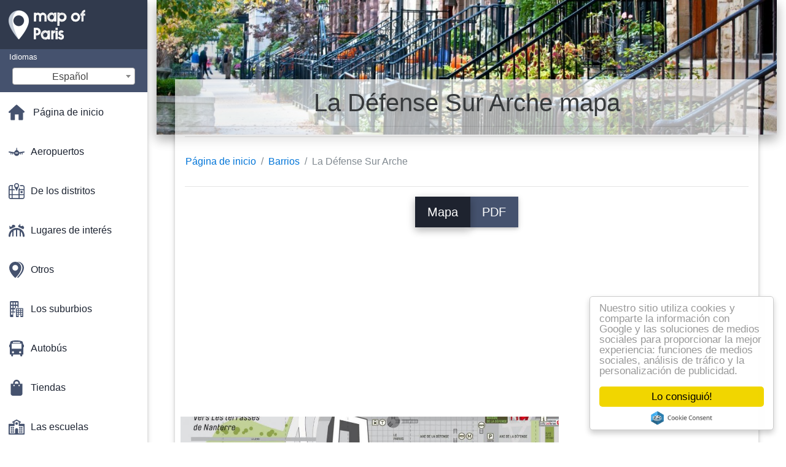

--- FILE ---
content_type: text/html; charset=UTF-8
request_url: https://es.map-of-paris.com/barrios-mapas/la-d%C3%A9fense-sur-arche-mapa
body_size: 23131
content:
<!DOCTYPE html>
<html lang="es">

<head>

    
    <meta charset="utf-8">
    <meta name="viewport" content="width=device-width, initial-scale=1, shrink-to-fit=no">
    <meta http-equiv="x-ua-compatible" content="ie=edge">

    <link rel="icon" type="image/png" href="/favicon.png" />

    <title>La Défense Sur Arche mapa - Mapa de La Défense Sur Arche (Francia)</title>
    <meta name="description" content="Mapa de La Défense Sur Arche. La Défense Sur Arche mapa (Francia) para imprimir y descargar en PDF." />

    <link rel="canonical" href="https://es.map-of-paris.com/barrios-mapas/la-défense-sur-arche-mapa" />

        <link rel="alternate" hreflang="ar" href="https://ar.map-of-paris.com/الأحياء-الخرائط/la-défense-جنوب-أرش-خريطة" />
        <link rel="alternate" hreflang="de" href="https://de.map-of-paris.com/nachbarschaften-karten/la-défense-süd-arche-karte" />
        <link rel="alternate" hreflang="it" href="https://it.map-of-paris.com/quartieri-mappe/la-défense-sud-arche-mappa" />
        <link rel="alternate" hreflang="ja" href="https://ja.map-of-paris.com/近隣マップ/ラデファンス南ダルシュ地図" />
        <link rel="alternate" hreflang="ko" href="https://ko.map-of-paris.com/지도/la-défense-남-arche-지도" />
        <link rel="alternate" hreflang="ms" href="https://ms.map-of-paris.com/kawasan-peta/la-défense-selatan-arche-peta" />
        <link rel="alternate" hreflang="nl" href="https://nl.map-of-paris.com/wijken-kaarten/la-défense-zuid-arche-kaart" />
        <link rel="alternate" hreflang="pl" href="https://pl.map-of-paris.com/mapy-obszarów/la-défense-południowo-Арче-mapie" />
        <link rel="alternate" hreflang="pt" href="https://pt.map-of-paris.com/bairros-mapas/la-défense-sul-arche-mapa" />
        <link rel="alternate" hreflang="ru" href="https://ru.map-of-paris.com/Карты-районов/Ла-Дефанс-Юго-Арче-карте" />
        <link rel="alternate" hreflang="tr" href="https://tr.map-of-paris.com/mahalle-haritaları/la-défense-güney-arche-göster" />
        <link rel="alternate" hreflang="zh" href="https://zh.map-of-paris.com/街区的地图/la-défense南arche地图" />
        <link rel="alternate" hreflang="af" href="https://af.map-of-paris.com/wyk-kaarte/la-défense-suid-arche-kaart" />
        <link rel="alternate" hreflang="az" href="https://az.map-of-paris.com/kart-rayonu/la-Дефанс-cənub-Арче-xəritə" />
        <link rel="alternate" hreflang="be" href="https://be.map-of-paris.com/Карты-раёнаў/Ла-Дефанс-Паўднёва-Арче-карце" />
        <link rel="alternate" hreflang="bg" href="https://bg.map-of-paris.com/Карта-на-региона/Ла-Дефанс,-на-Юго-Арче-картата" />
        <link rel="alternate" hreflang="bn" href="https://bn.map-of-paris.com/এলাকাগুলোর-মানচিত্র/la-défense-দক্ষিণ-arche-মানচিত্র" />
        <link rel="alternate" hreflang="bs" href="https://bs.map-of-paris.com/naseljima-mape/la-défense-južno-arche-mapu" />
        <link rel="alternate" hreflang="ca" href="https://ca.map-of-paris.com/barris-mapes/la-défense-sud-arche-mapa" />
        <link rel="alternate" hreflang="cs" href="https://cs.map-of-paris.com/Čtvrtí-mapy/la-défense-jižní-arche-mapě" />
        <link rel="alternate" hreflang="da" href="https://da.map-of-paris.com/kvarterer-kort/la-défense-syd-arche-kort" />
        <link rel="alternate" hreflang="el" href="https://el.map-of-paris.com/Γειτονιές-χάρτες/la-défense-Νότια-arche-χάρτης" />
        <link rel="alternate" hreflang="et" href="https://et.map-of-paris.com/linnaosade-kaardid/la-défense-lõuna-arche-kaart" />
        <link rel="alternate" hreflang="eu" href="https://eu.map-of-paris.com/auzo-mapak/la-defentsa-hego-arche-mapa" />
        <link rel="alternate" hreflang="fa" href="https://fa.map-of-paris.com/محله-نقشه/لا-دفاع-جنوبی-آرخه-نقشه" />
        <link rel="alternate" hreflang="fi" href="https://fi.map-of-paris.com/lähiöissä-kartat/la-défense-etelä-arche-kartta" />
        <link rel="alternate" hreflang="gl" href="https://gl.map-of-paris.com/barrios-mapas/la-défense-sur-arche-mapa" />
        <link rel="alternate" hreflang="gu" href="https://gu.map-of-paris.com/વિસ્તારના-નકશા/લા-défense-દક્ષિણ-arche-નકશો" />
        <link rel="alternate" hreflang="he" href="https://he.map-of-paris.com/שכונות-מפות/la-défense-דרום-arche-מפה" />
        <link rel="alternate" hreflang="hi" href="https://hi.map-of-paris.com/पड़ोस-के-नक्शे/ला-डिफैंस-दक्षिण-arche-नक्शा" />
        <link rel="alternate" hreflang="hr" href="https://hr.map-of-paris.com/karte-područja/la-défense-jugo-Арче-karti" />
        <link rel="alternate" hreflang="ht" href="https://ht.map-of-paris.com/katye-kat/la-défense-sid-arche-kat-jeyografik" />
        <link rel="alternate" hreflang="hu" href="https://hu.map-of-paris.com/városrészek-térképek/la-défense-dél-arche-térkép" />
        <link rel="alternate" hreflang="hy" href="https://hy.map-of-paris.com/Քարտի-շրջանների/Լա-Դեֆանս-Հարավ-Арче-քարտեզի-վրա" />
        <link rel="alternate" hreflang="id" href="https://id.map-of-paris.com/lingkungan-peta/la-défense-selatan-arche-peta" />
        <link rel="alternate" hreflang="is" href="https://is.map-of-paris.com/hverfum-kort/la-défense-suður-arche-kort" />
        <link rel="alternate" hreflang="ka" href="https://ka.map-of-paris.com/უბნების-რუკები/la-défense-სამხრეთ-arche-რუკა" />
        <link rel="alternate" hreflang="kn" href="https://kn.map-of-paris.com/ನೆರೆಹೊರೆ-ನಕ್ಷೆಗಳು/ಲಾ-défense-ದಕ್ಷಿಣ-arche-ನಕ್ಷೆ" />
        <link rel="alternate" hreflang="lt" href="https://lt.map-of-paris.com/rajonų-žemėlapiai/la-défense-pietų-arche-žemėlapyje" />
        <link rel="alternate" hreflang="lv" href="https://lv.map-of-paris.com/apkaimju-kartes/la-défense-dienvidu-arche-karte" />
        <link rel="alternate" hreflang="mk" href="https://mk.map-of-paris.com/Населби-мапи/la-défense-Јужна-arche-мапа" />
        <link rel="alternate" hreflang="mn" href="https://mn.map-of-paris.com/Хороололд-газрын-зураг/Ла-défense-Өмнөд-arche-газрын-зураг" />
        <link rel="alternate" hreflang="no" href="https://no.map-of-paris.com/nabolag-kart/la-défense-sør-arche-kart" />
        <link rel="alternate" hreflang="pa" href="https://pa.map-of-paris.com/ਇਲਾਕੇ-ਦੇ-ਨਕਸ਼ੇ/la-défense-ਦੱਖਣੀ-arche-ਨਕਸ਼ਾ" />
        <link rel="alternate" hreflang="ro" href="https://ro.map-of-paris.com/cartiere-hărți/la-défense-sud-arche-hartă" />
        <link rel="alternate" hreflang="sk" href="https://sk.map-of-paris.com/Štvrtí-mapy/la-défense-južnej-arche-mapu" />
        <link rel="alternate" hreflang="sl" href="https://sl.map-of-paris.com/soseskah-zemljevidi/la-defense-južni-arche-zemljevid" />
        <link rel="alternate" hreflang="sq" href="https://sq.map-of-paris.com/lagjet-e-hartave/la-défense-jug-arche-hartë" />
        <link rel="alternate" hreflang="sr" href="https://sr.map-of-paris.com/Мапа-подручја/Ла-Дефанс-Југо-Арче-мапи" />
        <link rel="alternate" hreflang="sv" href="https://sv.map-of-paris.com/stadsdelar-kartor/la-défense-söder-arche-karta" />
        <link rel="alternate" hreflang="sw" href="https://sw.map-of-paris.com/vitongoji-ramani/la-ulinzi-kusini-kiini-ramani" />
        <link rel="alternate" hreflang="ta" href="https://ta.map-of-paris.com/சுற்றுப்புறங்களில்-வரைபடங்கள்/la-défense-தென்-arche-வரைபடம்" />
        <link rel="alternate" hreflang="th" href="https://th.map-of-paris.com/neighborhoods-แผนที่/la-défense-ทางตอนใต้ขนาด-arche-แผนที่" />
        <link rel="alternate" hreflang="tl" href="https://tl.map-of-paris.com/mga-kapitbahayan-ng-mga-mapa/la-défense-south-arche-sa-mapa" />
        <link rel="alternate" hreflang="uk" href="https://uk.map-of-paris.com/Карти-районів/Ла-Дефанс-Південно-Арче-карті" />
        <link rel="alternate" hreflang="ur" href="https://ur.map-of-paris.com/محلوں-کے-نقشے/لا-défense-جنوبی-arche-نقشہ" />
        <link rel="alternate" hreflang="vi" href="https://vi.map-of-paris.com/khu-phố-bản-đồ/căn-phòng-phía-tây-nam-cảnh-bản-đồ" />
        <link rel="alternate" hreflang="fr" href="https://fr.map-of-paris.com/plans-quartiers/plan-la-défense-arche-sud" />
        <link rel="alternate" hreflang="en" href="https://map-of-paris.com/neighborhoods-maps/la-défense-south-arche-map" />
    
    
<link rel="stylesheet" href="https://maxcdn.bootstrapcdn.com/font-awesome/4.6.0/css/font-awesome.min.css">

<link href="https://mediacitymapv2.newebcreations.com/css/bootstrap.min.css" rel="stylesheet">

<link href="https://mediacitymapv2.newebcreations.com/css/mdb.min.css" rel="stylesheet">

<link href="https://mediacitymapv2.newebcreations.com/css/select2.min.css" rel="stylesheet" type="text/css" />

<link href="https://mediacitymapv2.newebcreations.com/css/style.css" rel="stylesheet">


<!-- Begin Cookie Consent plugin by Silktide - http://silktide.com/cookieconsent -->
<script type="text/javascript">
    window.cookieconsent_options = {"message":"Nuestro sitio utiliza cookies y comparte la información con Google y las soluciones de medios sociales para proporcionar la mejor experiencia: funciones de medios sociales, análisis de tráfico y la personalización de publicidad.","dismiss":"Lo consiguió!","learnMore":"Más info","link":null,"theme":"light-floating"};
</script>

<script type="text/javascript" src="//cdnjs.cloudflare.com/ajax/libs/cookieconsent2/1.0.9/cookieconsent.min.js"></script>
<!-- End Cookie Consent plugin -->



</head>

<body>

    <!-- SideNav slide-out button -->
    <a href="#" data-activates="slide-out" class="button-collapse"><i class="fa fa-bars"></i></a>
    <!--/. SideNav slide-out button -->

    <!-- Sidebar navigation -->
    <ul id="slide-out" class="side-nav fixed default-side-nav light-side-nav">

		<div class="logo-wrapper waves-light waves-effect waves-light" style="height: 80px; background: transparent;">
            <a href="/" title="Mapa de Paris - Francia"><img src="/img/logo.png" class="" alt="Mapa de Paris - Francia"></a>
        </div>
        <!--/. Logo -->

        <div class="">
            
<div class="selectLanguage">
    <div id="selectLanguageContainer">
        <label for="selectLanguageSelect">Idiomas</label>
        <div id="selectLanguage" >

            <select id="selectLanguageSelect" data-live-search="true" data-size="8" data-width="200px">
                                <option value="ar">‫العربية</option>
                                <option value="de">Deutsch</option>
                                <option value="en">English</option>
                                <option value="es"selected="selected">Español</option>
                                <option value="fr">Français</option>
                                <option value="it">Italiano</option>
                                <option value="ja">日本語</option>
                                <option value="ko">한국어</option>
                                <option value="ms">Bahasa Melayu</option>
                                <option value="nl">Nederlands</option>
                                <option value="pl">Polski</option>
                                <option value="pt">Português</option>
                                <option value="ru">Русский</option>
                                <option value="tr">Türkçe</option>
                                <option value="zh">中文</option>
                                <option value="af">Afrikaans</option>
                                <option value="az">Azərbaycanca</option>
                                <option value="be">Беларуская</option>
                                <option value="bg">Български</option>
                                <option value="bn">বাংলা</option>
                                <option value="bs">Bosanski</option>
                                <option value="ca">Català</option>
                                <option value="cs">Čeština</option>
                                <option value="da">Dansk</option>
                                <option value="el">Ελληνικά</option>
                                <option value="et">Eesti</option>
                                <option value="eu">Euskara</option>
                                <option value="fa">پارسی</option>
                                <option value="fi">Suomi</option>
                                <option value="gl">Galego</option>
                                <option value="gu">ગુજરાતી</option>
                                <option value="he">עברית</option>
                                <option value="hi">पैरिस</option>
                                <option value="hr">Hrvatski</option>
                                <option value="ht">Kreyol ayisyen</option>
                                <option value="hu">Magyar</option>
                                <option value="hy">Հայերեն</option>
                                <option value="id">Bahasa Indonesia</option>
                                <option value="is">íslenska</option>
                                <option value="ka">ქართული</option>
                                <option value="kn">ಕನ್ನಡ</option>
                                <option value="lt">Lietuvių</option>
                                <option value="lv">Latviešu</option>
                                <option value="mk">Македонски</option>
                                <option value="mn">Монгол</option>
                                <option value="no">Norsk</option>
                                <option value="pa">ਪੰਜਾਬੀ</option>
                                <option value="ro">Română</option>
                                <option value="sk">Slovenčina</option>
                                <option value="sl">Slovenščina</option>
                                <option value="sq">Shqip</option>
                                <option value="sr">Српски</option>
                                <option value="sv">Svenska</option>
                                <option value="sw">Kiswahili</option>
                                <option value="ta">தமிழ்</option>
                                <option value="th">ภาษาไทย</option>
                                <option value="tl">Tagalog</option>
                                <option value="uk">Українська</option>
                                <option value="ur">اردو</option>
                                <option value="vi">Tiếng Việt</option>
                            </select>

        </div>
    </div>
    <style type="text/css">

        #selectLanguageContainer label {
            margin-left: 15px;
            color: white;
            font-weight: normal;
        }

        .selectLanguage {
            background-color: #45526E;
            height: 70px;
        }

        #selectLanguage {
            text-align: center;
        }

        #selectLanguage button {
/*            background: transparent;*/
        }

        .valign {
            display: inline-block;
            vertical-align: middle;
        }
        .vrule {
            width: 1%;
            height: 100%;
            display: inline-block;
            vertical-align: middle;
        }

        .nextIconNav {
            margin-left: 10px;
            line-height: 16px;
            width: 160px;
        }

        .side-nav a {
            line-height: auto;
            vertical-align: middle;
        }

        .side-nav .collapsible-body a {
            height: 42px;
            line-height: 42px;
            line-height: normal;
            vertical-align: middle;
            font-size: 0.9rem;
        }

/*
        #selectLanguage input {
            padding-top: 5px;
            padding-bottom: 5px;
            height: 25px;
            margin: 0 auto;
        }
*/

    </style>

</div>        </div>

        <!-- Side navigation links -->
        <ul class="collapsible collapsible-accordion">
            <li><a href="/" class="waves-effect" title="Página de inicio mapa de París"><img width="26" src="/category/icon/HOME.svg" class="valign" alt="Página de inicio mapa de París" /> <span class="valign nextIconNav">Página de inicio</span></span></a></li>
                        <li><a href="#" class="collapsible-header waves-effect" title="Los mapas de los aeropuertos"><img width="26" style="vertical-align: middle;" src="/category/icon/AÉROPORTS.svg" class="valign" /><span  class="valign nextIconNav"> Aeropuertos</span></a>
                <div class="collapsible-body">
                    <ul>
                                                <!-- key=0 -->
                        <li><a href="/los-aeropuertos-de-mapas" title="Todos los mapas de los aeropuertos" class="waves-effect"><span class="vrule"></span><span class="valign" style="width: 99%;">Todos los mapas</span></a></li>
                                                <!-- key=1 -->
                        <li><a href="/los-aeropuertos-de-mapas/el-aeropuerto-de-beauvais-mapa" title="Mapa de aeropuerto de Beauvais" class="waves-effect"><span class="vrule"></span><span class="valign" style="width: 99%;">El aeropuerto de Beauvais</span></a></li>
                                                <!-- key=2 -->
                        <li><a href="/los-aeropuertos-de-mapas/cdg-aeropuerto-mapa" title="Mapa de aeropuerto de CDG" class="waves-effect"><span class="vrule"></span><span class="valign" style="width: 99%;">CDG aeropuerto</span></a></li>
                                                <!-- key=3 -->
                        <li><a href="/los-aeropuertos-de-mapas/el-aeropuerto-charles-de-gaulle-mapa" title="Mapa de aeropuerto Charles de Gaulle" class="waves-effect"><span class="vrule"></span><span class="valign" style="width: 99%;">El aeropuerto Charles de Gaulle</span></a></li>
                                                <!-- key=4 -->
                        <li><a href="/los-aeropuertos-de-mapas/el-aeropuerto-de-orly-mapa" title="Mapa del aeropuerto de Orly" class="waves-effect"><span class="vrule"></span><span class="valign" style="width: 99%;">El aeropuerto de Orly</span></a></li>
                                                <!-- key=5 -->
                        <li><a href="/los-aeropuertos-de-mapas/aeropuerto-de-roissy-mapa" title="Mapa de aeropuerto de Roissy" class="waves-effect"><span class="vrule"></span><span class="valign" style="width: 99%;">Aeropuerto de Roissy</span></a></li>
                                                <!-- key=6 -->
                        <li><a href="/los-aeropuertos-de-mapas/el-aeropuerto-de-parís-mapa" title="Mapa de aeropuerto de París" class="waves-effect"><span class="vrule"></span><span class="valign" style="width: 99%;">El aeropuerto de parís</span></a></li>
                                                <!-- key=7 -->
                        <li><a href="/los-aeropuertos-de-mapas/el-aeropuerto-de-parís-de-traslado-mapa" title="Mapa de aeropuerto de París de traslado" class="waves-effect"><span class="vrule"></span><span class="valign" style="width: 99%;">El aeropuerto de parís de traslado</span></a></li>
                                                <!-- key=8 -->
                        <li><a href="/los-aeropuertos-de-mapas/el-aeropuerto-de-parís-transferencias-mapa" title="Mapa de París traslados al aeropuerto" class="waves-effect"><span class="vrule"></span><span class="valign" style="width: 99%;">Traslados de aeropuerto de parís</span></a></li>
                                                <!-- key=9 -->
                        <li><a href="/los-aeropuertos-de-mapas/cdg-aeropuerto-terminal-1-mapa" title="Mapa de la terminal 1 del aeropuerto charles de gaulle" class="waves-effect"><span class="vrule"></span><span class="valign" style="width: 99%;">CDG aeropuerto terminal 1</span></a></li>
                                                <!-- key=10 -->
                        <li><a href="/los-aeropuertos-de-mapas/cdg-aeropuerto-terminal-2a-mapa" title="Mapa de aeropuerto de CDG terminal 2A" class="waves-effect"><span class="vrule"></span><span class="valign" style="width: 99%;">CDG aeropuerto terminal 2A</span></a></li>
                                                <!-- key=11 -->
                        <li><a href="/los-aeropuertos-de-mapas/cdg-aeropuerto-terminal-2c-mapa" title="Mapa de aeropuerto de CDG terminal 2C" class="waves-effect"><span class="vrule"></span><span class="valign" style="width: 99%;">CDG aeropuerto terminal 2C</span></a></li>
                                                <!-- key=12 -->
                        <li><a href="/los-aeropuertos-de-mapas/cdg-terminal-del-aeropuerto-de-mapa-2d" title="Mapa de aeropuerto de CDG terminal 2D" class="waves-effect"><span class="vrule"></span><span class="valign" style="width: 99%;">CDG aeropuerto terminal 2D</span></a></li>
                                                <!-- key=13 -->
                        <li><a href="/los-aeropuertos-de-mapas/cdg-aeropuerto-de-la-terminal-2e-mapa" title="Mapa de aeropuerto de CDG terminal 2E" class="waves-effect"><span class="vrule"></span><span class="valign" style="width: 99%;">CDG aeropuerto de la terminal 2E</span></a></li>
                                                <!-- key=14 -->
                        <li><a href="/los-aeropuertos-de-mapas/cdg-aeropuerto-terminal-2f-mapa" title="Mapa de aeropuerto de CDG terminal 2F" class="waves-effect"><span class="vrule"></span><span class="valign" style="width: 99%;">CDG aeropuerto terminal 2F</span></a></li>
                                                <!-- key=15 -->
                        <li><a href="/los-aeropuertos-de-mapas/cdg-aeropuerto-terminal-2g-mapa" title="Mapa de aeropuerto de CDG terminal 2G" class="waves-effect"><span class="vrule"></span><span class="valign" style="width: 99%;">CDG aeropuerto terminal 2G</span></a></li>
                                                <!-- key=16 -->
                        <li><a href="/los-aeropuertos-de-mapas/cdg-aeropuerto-terminal-3-del-mapa" title="Mapa de CDG aeropuerto terminal 3" class="waves-effect"><span class="vrule"></span><span class="valign" style="width: 99%;">CDG aeropuerto terminal 3</span></a></li>
                                                <!-- key=17 -->
                        <li><a href="/los-aeropuertos-de-mapas/al-oeste-del-aeropuerto-de-orly-mapa" title="Mapa de West aeropuerto de Orly" class="waves-effect"><span class="vrule"></span><span class="valign" style="width: 99%;">Al oeste del aeropuerto de Orly</span></a></li>
                                                <!-- key=18 -->
                        <li><a href="/los-aeropuertos-de-mapas/sur-del-aeropuerto-de-orly-mapa" title="Mapa del Sur del aeropuerto de Orly" class="waves-effect"><span class="vrule"></span><span class="valign" style="width: 99%;">Sur del aeropuerto de Orly</span></a></li>
                                                <!-- key=19 -->
                        <li><a href="/los-aeropuertos-de-mapas/el-aeropuerto-de-beauvais-aparcamiento-mapa" title="Mapa de parking en el aeropuerto de Beauvais" class="waves-effect"><span class="vrule"></span><span class="valign" style="width: 99%;">Parking en el aeropuerto de Beauvais</span></a></li>
                                                <!-- key=20 -->
                        <li><a href="/los-aeropuertos-de-mapas/cdg-aeropuerto,-aparcamiento-mapa" title="Mapa de CDG aeropuerto, aparcamiento" class="waves-effect"><span class="vrule"></span><span class="valign" style="width: 99%;">CDG aeropuerto, aparcamiento</span></a></li>
                                                <!-- key=21 -->
                        <li><a href="/los-aeropuertos-de-mapas/el-aeropuerto-de-orly-aparcamiento-mapa" title="Mapa de parking en el aeropuerto de Orly" class="waves-effect"><span class="vrule"></span><span class="valign" style="width: 99%;">Parking en el aeropuerto de Orly</span></a></li>
                                                <!-- key=22 -->
                        <li><a href="/los-aeropuertos-de-mapas/parking-en-el-aeropuerto-de-roissy-mapa" title="Mapa de parking en el aeropuerto de Roissy" class="waves-effect"><span class="vrule"></span><span class="valign" style="width: 99%;">Parking en el aeropuerto de Roissy</span></a></li>
                                                <!--
                        <li><a href="/carte.php" class="waves-effect">Carte 1</a></li>
						<li><a href="/carte.php" class="waves-effect">Carte 1</a></li>
						-->
                    </ul>
                </div>
			</li>
                        <li><a href="#" class="collapsible-header waves-effect" title="Los mapas de los distritos"><img width="26" style="vertical-align: middle;" src="/category/icon/ARRONDISSEMENTS.svg" class="valign" /><span  class="valign nextIconNav"> De los distritos</span></a>
                <div class="collapsible-body">
                    <ul>
                                                <!-- key=0 -->
                        <li><a href="/los-mapas-de-los-distritos" title="Todos los mapas de los distritos" class="waves-effect"><span class="vrule"></span><span class="valign" style="width: 99%;">Todos los mapas</span></a></li>
                                                <!-- key=23 -->
                        <li><a href="/los-mapas-de-los-distritos/distrito-10-de-parís-mapa" title="Mapa de distrito 10 de París" class="waves-effect"><span class="vrule"></span><span class="valign" style="width: 99%;">Distrito 10 de París</span></a></li>
                                                <!-- key=24 -->
                        <li><a href="/los-mapas-de-los-distritos/11-arrondissement-de-parís-mapa" title="Mapa de 11 de arrondissement de París" class="waves-effect"><span class="vrule"></span><span class="valign" style="width: 99%;">11 arrondissement de París</span></a></li>
                                                <!-- key=25 -->
                        <li><a href="/los-mapas-de-los-distritos/distrito-12-de-parís-mapa" title="Mapa de distrito 12 de París" class="waves-effect"><span class="vrule"></span><span class="valign" style="width: 99%;">Distrito 12 de París</span></a></li>
                                                <!-- key=26 -->
                        <li><a href="/los-mapas-de-los-distritos/distrito-13-de-parís-mapa" title="Mapa de distrito 13 de París" class="waves-effect"><span class="vrule"></span><span class="valign" style="width: 99%;">Distrito 13 de París</span></a></li>
                                                <!-- key=27 -->
                        <li><a href="/los-mapas-de-los-distritos/distrito-14-de-parís-mapa" title="Mapa de distrito 14 de París" class="waves-effect"><span class="vrule"></span><span class="valign" style="width: 99%;">Distrito 14 de París</span></a></li>
                                                <!-- key=28 -->
                        <li><a href="/los-mapas-de-los-distritos/el-distrito-15-de-parís-mapa" title="Mapa de el distrito 15 de París" class="waves-effect"><span class="vrule"></span><span class="valign" style="width: 99%;">El distrito 15 de París</span></a></li>
                                                <!-- key=29 -->
                        <li><a href="/los-mapas-de-los-distritos/distrito-16-de-parís-mapa" title="Mapa de distrito 16 de París" class="waves-effect"><span class="vrule"></span><span class="valign" style="width: 99%;">Distrito 16 de París</span></a></li>
                                                <!-- key=30 -->
                        <li><a href="/los-mapas-de-los-distritos/distrito-17-de-parís-mapa" title="Mapa de distrito 17 de París" class="waves-effect"><span class="vrule"></span><span class="valign" style="width: 99%;">Distrito 17 de París</span></a></li>
                                                <!-- key=31 -->
                        <li><a href="/los-mapas-de-los-distritos/18-de-arrondissement-de-parís-mapa" title="Mapa del 18 de arrondissement de París" class="waves-effect"><span class="vrule"></span><span class="valign" style="width: 99%;">18 de arrondissement de París</span></a></li>
                                                <!-- key=32 -->
                        <li><a href="/los-mapas-de-los-distritos/19-de-arrondissement-de-parís-mapa" title="Mapa de 19 de arrondissement de París" class="waves-effect"><span class="vrule"></span><span class="valign" style="width: 99%;">19 de arrondissement de París</span></a></li>
                                                <!-- key=33 -->
                        <li><a href="/los-mapas-de-los-distritos/1er-arrondissement-de-parís-mapa" title="Mapa de 1er arrondissement de París" class="waves-effect"><span class="vrule"></span><span class="valign" style="width: 99%;">1er arrondissement de París</span></a></li>
                                                <!-- key=34 -->
                        <li><a href="/los-mapas-de-los-distritos/20-de-arrondissement-de-parís-mapa" title="Mapa del 20 de arrondissement de París" class="waves-effect"><span class="vrule"></span><span class="valign" style="width: 99%;">20 de arrondissement de París</span></a></li>
                                                <!-- key=35 -->
                        <li><a href="/los-mapas-de-los-distritos/distrito-2-de-el-mapa-de-parís" title="Mapa de distrito 2 de París" class="waves-effect"><span class="vrule"></span><span class="valign" style="width: 99%;">Distrito 2 de París</span></a></li>
                                                <!-- key=36 -->
                        <li><a href="/los-mapas-de-los-distritos/3-de-arrondissement-de-parís-mapa" title="Mapa de 3 ° arrondissement de París" class="waves-effect"><span class="vrule"></span><span class="valign" style="width: 99%;">3 de arrondissement de París</span></a></li>
                                                <!-- key=37 -->
                        <li><a href="/los-mapas-de-los-distritos/4-de-arrondissement-de-parís-mapa" title="Mapa de 4 de arrondissement de París" class="waves-effect"><span class="vrule"></span><span class="valign" style="width: 99%;">4 de arrondissement de París</span></a></li>
                                                <!-- key=38 -->
                        <li><a href="/los-mapas-de-los-distritos/5º-arrondissement-de-parís-mapa" title="Mapa de 5º arrondissement de París" class="waves-effect"><span class="vrule"></span><span class="valign" style="width: 99%;">5º arrondissement de París</span></a></li>
                                                <!-- key=39 -->
                        <li><a href="/los-mapas-de-los-distritos/distrito-6-de-parís-mapa" title="Mapa de distrito 6 de París" class="waves-effect"><span class="vrule"></span><span class="valign" style="width: 99%;">Distrito 6 de París</span></a></li>
                                                <!-- key=40 -->
                        <li><a href="/los-mapas-de-los-distritos/7º-arrondissement-de-parís-mapa" title="Mapa de distrito 7 de París" class="waves-effect"><span class="vrule"></span><span class="valign" style="width: 99%;">7º arrondissement de París</span></a></li>
                                                <!-- key=41 -->
                        <li><a href="/los-mapas-de-los-distritos/8º-arrondissement-de-parís-mapa" title="Mapa de distrito 8 de París" class="waves-effect"><span class="vrule"></span><span class="valign" style="width: 99%;">8º arrondissement de París</span></a></li>
                                                <!-- key=42 -->
                        <li><a href="/los-mapas-de-los-distritos/distrito-9-de-parís-mapa" title="Mapa de distrito 9 de París" class="waves-effect"><span class="vrule"></span><span class="valign" style="width: 99%;">Distrito 9 de París</span></a></li>
                                                <!-- key=43 -->
                        <li><a href="/los-mapas-de-los-distritos/de-los-distritos-de-el-mapa-de-parís" title="Mapa de distritos de París" class="waves-effect"><span class="vrule"></span><span class="valign" style="width: 99%;">Distritos de París</span></a></li>
                                                <!--
                        <li><a href="/carte.php" class="waves-effect">Carte 1</a></li>
						<li><a href="/carte.php" class="waves-effect">Carte 1</a></li>
						-->
                    </ul>
                </div>
			</li>
                        <li><a href="#" class="collapsible-header waves-effect" title="Mapas de diversiones"><img width="26" style="vertical-align: middle;" src="/category/icon/ATTRACTIONS.svg" class="valign" /><span  class="valign nextIconNav"> Lugares de interés</span></a>
                <div class="collapsible-body">
                    <ul>
                                                <!-- key=0 -->
                        <li><a href="/atracciones-mapas" title="Todos los mapas de diversiones" class="waves-effect"><span class="vrule"></span><span class="valign" style="width: 99%;">Todos los mapas</span></a></li>
                                                <!-- key=44 -->
                        <li><a href="/atracciones-mapas/lugares-de-interés-de-parís-mapa" title="Mapa de los lugares de interés de París" class="waves-effect"><span class="vrule"></span><span class="valign" style="width: 99%;">Lugares de interés de parís</span></a></li>
                                                <!-- key=45 -->
                        <li><a href="/atracciones-mapas/parís-barco-turístico-en-el-mapa" title="Mapa de parís barco turístico" class="waves-effect"><span class="vrule"></span><span class="valign" style="width: 99%;">París barco turístico</span></a></li>
                                                <!-- key=46 -->
                        <li><a href="/atracciones-mapas/parís-volar-barcos-mapa" title="Mapa de París volar los barcos" class="waves-effect"><span class="vrule"></span><span class="valign" style="width: 99%;">París volar los barcos</span></a></li>
                                                <!-- key=47 -->
                        <li><a href="/atracciones-mapas/las-catacumbas-de-parís-mapa" title="Mapa de las Catacumbas de París" class="waves-effect"><span class="vrule"></span><span class="valign" style="width: 99%;">Las catacumbas de París</span></a></li>
                                                <!-- key=48 -->
                        <li><a href="/atracciones-mapas/disney-studios-mapa" title="Mapa de Disney Studios" class="waves-effect"><span class="vrule"></span><span class="valign" style="width: 99%;">Disney Studios</span></a></li>
                                                <!-- key=49 -->
                        <li><a href="/atracciones-mapas/disneyland-parís-mapa" title="Mapa de Disneyland París" class="waves-effect"><span class="vrule"></span><span class="valign" style="width: 99%;">Disneyland París</span></a></li>
                                                <!-- key=50 -->
                        <li><a href="/atracciones-mapas/parís-alcantarillas-mapa" title="Mapa de las alcantarillas de París" class="waves-effect"><span class="vrule"></span><span class="valign" style="width: 99%;">Las alcantarillas de parís</span></a></li>
                                                <!-- key=51 -->
                        <li><a href="/atracciones-mapas/eurodisney-mapa" title="Mapa de Eurodisney" class="waves-effect"><span class="vrule"></span><span class="valign" style="width: 99%;">Eurodisney</span></a></li>
                                                <!-- key=52 -->
                        <li><a href="/atracciones-mapas/festival-de-el-trono-mapa" title="Mapa de la fiesta del trono" class="waves-effect"><span class="vrule"></span><span class="valign" style="width: 99%;">Festival de el trono</span></a></li>
                                                <!-- key=53 -->
                        <li><a href="/atracciones-mapas/la-foire-de-paris-mapa" title="Mapa de La Foire de Paris" class="waves-effect"><span class="vrule"></span><span class="valign" style="width: 99%;">La Foire de Paris</span></a></li>
                                                <!-- key=54 -->
                        <li><a href="/atracciones-mapas/francia-mapa-en-miniatura" title="Mapa de Francia en Miniatura" class="waves-effect"><span class="vrule"></span><span class="valign" style="width: 99%;">Francia En Miniatura</span></a></li>
                                                <!-- key=55 -->
                        <li><a href="/atracciones-mapas/la-ménagerie-du-jardin-des-plantes-mapa" title="Mapa de La Ménagerie du Jardin des Plantes" class="waves-effect"><span class="vrule"></span><span class="valign" style="width: 99%;">La Ménagerie du Jardin des Plantes</span></a></li>
                                                <!-- key=56 -->
                        <li><a href="/atracciones-mapas/parque-asterix-mapa" title="Mapa de parque Asterix" class="waves-effect"><span class="vrule"></span><span class="valign" style="width: 99%;">Parque Asterix</span></a></li>
                                                <!-- key=57 -->
                        <li><a href="/atracciones-mapas/mapa-turístico-de-parís" title="Mapa de París turístico" class="waves-effect"><span class="vrule"></span><span class="valign" style="width: 99%;">Turísticas de parís</span></a></li>
                                                <!-- key=58 -->
                        <li><a href="/atracciones-mapas/parís-parque-zoológico-mapa" title="Mapa de París, el Parque Zoológico de" class="waves-effect"><span class="vrule"></span><span class="valign" style="width: 99%;">El Parque Zoológico De París</span></a></li>
                                                <!--
                        <li><a href="/carte.php" class="waves-effect">Carte 1</a></li>
						<li><a href="/carte.php" class="waves-effect">Carte 1</a></li>
						-->
                    </ul>
                </div>
			</li>
                        <li><a href="#" class="collapsible-header waves-effect" title="Mapas de diversos"><img width="26" style="vertical-align: middle;" src="/category/icon/AUTRES PLANS.svg" class="valign" /><span  class="valign nextIconNav"> Otros</span></a>
                <div class="collapsible-body">
                    <ul>
                                                <!-- key=0 -->
                        <li><a href="/otros-mapas" title="Todos los mapas de diversos" class="waves-effect"><span class="vrule"></span><span class="valign" style="width: 99%;">Todos los mapas</span></a></li>
                                                <!-- key=59 -->
                        <li><a href="/otros-mapas/parís-mapa-de-elevación" title="Mapa de París elevación" class="waves-effect"><span class="vrule"></span><span class="valign" style="width: 99%;">París elevación</span></a></li>
                                                <!-- key=60 -->
                        <li><a href="/otros-mapas/mapa-de-inundación-de-parís" title="Mapa de inundación de París" class="waves-effect"><span class="vrule"></span><span class="valign" style="width: 99%;">París inundación</span></a></li>
                                                <!-- key=61 -->
                        <li><a href="/otros-mapas/para-colorear-el-mapa-de-parís" title="Mapa de parís para colorear" class="waves-effect"><span class="vrule"></span><span class="valign" style="width: 99%;">Para colorear de parís</span></a></li>
                                                <!-- key=62 -->
                        <li><a href="/otros-mapas/parís,-diseño-de-mapa" title="Mapa de París de diseño" class="waves-effect"><span class="vrule"></span><span class="valign" style="width: 99%;">Paris design</span></a></li>
                                                <!-- key=63 -->
                        <li><a href="/otros-mapas/parís-papel-tapiz-mapa" title="Mapa de París wallpaper" class="waves-effect"><span class="vrule"></span><span class="valign" style="width: 99%;">París wallpaper</span></a></li>
                                                <!-- key=64 -->
                        <li><a href="/otros-mapas/parís-mapa-en-blanco-y-negro" title="Mapa de París en Blanco y Negro" class="waves-effect"><span class="vrule"></span><span class="valign" style="width: 99%;">París en Blanco y Negro</span></a></li>
                                                <!-- key=65 -->
                        <li><a href="/otros-mapas/mapa-del-vector-de-parís" title="Mapa de París vector" class="waves-effect"><span class="vrule"></span><span class="valign" style="width: 99%;">París vector</span></a></li>
                                                <!-- key=66 -->
                        <li><a href="/otros-mapas/parís-mapa-en-blanco" title="Mapa de París en blanco" class="waves-effect"><span class="vrule"></span><span class="valign" style="width: 99%;">París en blanco</span></a></li>
                                                <!-- key=67 -->
                        <li><a href="/otros-mapas/parís-mapa-de-senderismo" title="Mapa de París senderismo" class="waves-effect"><span class="vrule"></span><span class="valign" style="width: 99%;">París senderismo</span></a></li>
                                                <!-- key=68 -->
                        <li><a href="/otros-mapas/alivio-de-mapa-de-parís" title="Mapa de alivio de París" class="waves-effect"><span class="vrule"></span><span class="valign" style="width: 99%;">Alivio de París</span></a></li>
                                                <!--
                        <li><a href="/carte.php" class="waves-effect">Carte 1</a></li>
						<li><a href="/carte.php" class="waves-effect">Carte 1</a></li>
						-->
                    </ul>
                </div>
			</li>
                        <li><a href="#" class="collapsible-header waves-effect" title="Los mapas de los suburbios"><img width="26" style="vertical-align: middle;" src="/category/icon/BANLIEUE.svg" class="valign" /><span  class="valign nextIconNav"> Los suburbios</span></a>
                <div class="collapsible-body">
                    <ul>
                                                <!-- key=0 -->
                        <li><a href="/suburbios-mapas" title="Todos los mapas de los suburbios" class="waves-effect"><span class="vrule"></span><span class="valign" style="width: 99%;">Todos los mapas</span></a></li>
                                                <!-- key=69 -->
                        <li><a href="/suburbios-mapas/en-las-afueras-de-parís-mapa" title="Mapa de las afueras de París" class="waves-effect"><span class="vrule"></span><span class="valign" style="width: 99%;">En las afueras de París</span></a></li>
                                                <!-- key=70 -->
                        <li><a href="/suburbios-mapas/essonne-mapa" title="Mapa de Essonne" class="waves-effect"><span class="vrule"></span><span class="valign" style="width: 99%;">Essonne</span></a></li>
                                                <!-- key=71 -->
                        <li><a href="/suburbios-mapas/hauts-de-seine-mapa" title="Mapa de Hauts-de-Seine" class="waves-effect"><span class="vrule"></span><span class="valign" style="width: 99%;">Hauts-de-Seine</span></a></li>
                                                <!-- key=72 -->
                        <li><a href="/suburbios-mapas/fdi-mapa" title="Mapa de las FDI" class="waves-effect"><span class="vrule"></span><span class="valign" style="width: 99%;">FDI</span></a></li>
                                                <!-- key=73 -->
                        <li><a href="/suburbios-mapas/ile-de-france-mapa" title="Mapa de la región de Île-de-France" class="waves-effect"><span class="vrule"></span><span class="valign" style="width: 99%;">Ile-de-France</span></a></li>
                                                <!-- key=74 -->
                        <li><a href="/suburbios-mapas/région-parisienne-mapa" title="Mapa de la région parisienne" class="waves-effect"><span class="vrule"></span><span class="valign" style="width: 99%;">Région parisienne</span></a></li>
                                                <!-- key=75 -->
                        <li><a href="/suburbios-mapas/seine-et-marne-mapa" title="Mapa de Seine-et-Marne" class="waves-effect"><span class="vrule"></span><span class="valign" style="width: 99%;">Seine-et-Marne</span></a></li>
                                                <!-- key=76 -->
                        <li><a href="/suburbios-mapas/seine-saint-denis-mapa" title="Mapa de Seine-Saint-Denis" class="waves-effect"><span class="vrule"></span><span class="valign" style="width: 99%;">Seine-Saint-Denis</span></a></li>
                                                <!-- key=77 -->
                        <li><a href="/suburbios-mapas/val-d'oise-mapa" title="Mapa de Val-d'Oise" class="waves-effect"><span class="vrule"></span><span class="valign" style="width: 99%;">Val-d'Oise</span></a></li>
                                                <!-- key=78 -->
                        <li><a href="/suburbios-mapas/val-de-marne-mapa" title="Mapa de Val-de-Marne" class="waves-effect"><span class="vrule"></span><span class="valign" style="width: 99%;">Val-de-Marne</span></a></li>
                                                <!-- key=79 -->
                        <li><a href="/suburbios-mapas/yvelines-mapa" title="Mapa de Yvelines" class="waves-effect"><span class="vrule"></span><span class="valign" style="width: 99%;">Yvelines</span></a></li>
                                                <!-- key=80 -->
                        <li><a href="/suburbios-mapas/parís-suburbios-mapa" title="Mapa de los suburbios de París" class="waves-effect"><span class="vrule"></span><span class="valign" style="width: 99%;">Suburbios de parís</span></a></li>
                                                <!--
                        <li><a href="/carte.php" class="waves-effect">Carte 1</a></li>
						<li><a href="/carte.php" class="waves-effect">Carte 1</a></li>
						-->
                    </ul>
                </div>
			</li>
                        <li><a href="#" class="collapsible-header waves-effect" title="Mapas de autobús"><img width="26" style="vertical-align: middle;" src="/category/icon/BUS.svg" class="valign" /><span  class="valign nextIconNav"> Autobús</span></a>
                <div class="collapsible-body">
                    <ul>
                                                <!-- key=0 -->
                        <li><a href="/mapa-de-los-autobuses" title="Todos los mapas de autobús" class="waves-effect"><span class="vrule"></span><span class="valign" style="width: 99%;">Todos los mapas</span></a></li>
                                                <!-- key=81 -->
                        <li><a href="/mapa-de-los-autobuses/big-bus-en-el-mapa-de-parís" title="Mapa de Big Bus de París" class="waves-effect"><span class="vrule"></span><span class="valign" style="width: 99%;">Big Bus De París</span></a></li>
                                                <!-- key=82 -->
                        <li><a href="/mapa-de-los-autobuses/la-noche-del-mapa-de-autobuses" title="Mapa de bus de Noche" class="waves-effect"><span class="vrule"></span><span class="valign" style="width: 99%;">Bus de noche</span></a></li>
                                                <!-- key=83 -->
                        <li><a href="/mapa-de-los-autobuses/autobuses-de-parís-mapa" title="Mapa de autobuses de París" class="waves-effect"><span class="vrule"></span><span class="valign" style="width: 99%;">Autobuses de parís</span></a></li>
                                                <!-- key=84 -->
                        <li><a href="/mapa-de-los-autobuses/autobús-de-línea-de-parís-57-mapa" title="Mapa de autobús de la línea de París 57" class="waves-effect"><span class="vrule"></span><span class="valign" style="width: 99%;">Autobús de línea de París 57</span></a></li>
                                                <!-- key=85 -->
                        <li><a href="/mapa-de-los-autobuses/autobús-de-línea-de-parís-91-mapa" title="Mapa de autobús de la línea de París 91" class="waves-effect"><span class="vrule"></span><span class="valign" style="width: 99%;">Autobús de línea de París 91</span></a></li>
                                                <!-- key=86 -->
                        <li><a href="/mapa-de-los-autobuses/autobús-de-línea-de-parís-95-mapa" title="Mapa de autobuses de París de la línea 95" class="waves-effect"><span class="vrule"></span><span class="valign" style="width: 99%;">Autobús de línea de París 95</span></a></li>
                                                <!-- key=87 -->
                        <li><a href="/mapa-de-los-autobuses/los-autobuses-ratp-mapa" title="Mapa de los autobuses RATP" class="waves-effect"><span class="vrule"></span><span class="valign" style="width: 99%;">Los autobuses RATP</span></a></li>
                                                <!-- key=88 -->
                        <li><a href="/mapa-de-los-autobuses/open-tour-el-mapa-de-parís" title="Mapa de viaje Abierto de París" class="waves-effect"><span class="vrule"></span><span class="valign" style="width: 99%;">Open tour de París</span></a></li>
                                                <!-- key=89 -->
                        <li><a href="/mapa-de-los-autobuses/noctilien-mapa" title="Mapa de Noctilien" class="waves-effect"><span class="vrule"></span><span class="valign" style="width: 99%;">Noctilien</span></a></li>
                                                <!-- key=90 -->
                        <li><a href="/mapa-de-los-autobuses/noctilien-n02-mapa" title="Mapa de Noctilien n02" class="waves-effect"><span class="vrule"></span><span class="valign" style="width: 99%;">Noctilien n02</span></a></li>
                                                <!-- key=91 -->
                        <li><a href="/mapa-de-los-autobuses/noctilien-n15-mapa" title="Mapa de Noctilien n15" class="waves-effect"><span class="vrule"></span><span class="valign" style="width: 99%;">Noctilien n15</span></a></li>
                                                <!--
                        <li><a href="/carte.php" class="waves-effect">Carte 1</a></li>
						<li><a href="/carte.php" class="waves-effect">Carte 1</a></li>
						-->
                    </ul>
                </div>
			</li>
                        <li><a href="#" class="collapsible-header waves-effect" title="Mapas de tiendas"><img width="26" style="vertical-align: middle;" src="/category/icon/COMMERCES.svg" class="valign" /><span  class="valign nextIconNav"> Tiendas</span></a>
                <div class="collapsible-body">
                    <ul>
                                                <!-- key=0 -->
                        <li><a href="/tiendas-de-mapas" title="Todos los mapas de tiendas" class="waves-effect"><span class="vrule"></span><span class="valign" style="width: 99%;">Todos los mapas</span></a></li>
                                                <!-- key=92 -->
                        <li><a href="/tiendas-de-mapas/el-bon-marché-mapa" title="Mapa de El Bon Marché" class="waves-effect"><span class="vrule"></span><span class="valign" style="width: 99%;">El Bon Marché</span></a></li>
                                                <!-- key=93 -->
                        <li><a href="/tiendas-de-mapas/el-carrousel-du-louvre-mapa" title="Mapa de El Carrousel du Louvre" class="waves-effect"><span class="vrule"></span><span class="valign" style="width: 99%;">El Carrousel du Louvre</span></a></li>
                                                <!-- key=94 -->
                        <li><a href="/tiendas-de-mapas/centro-comercial-beaugrenelle-mapa" title="Mapa de centro comercial Beaugrenelle" class="waves-effect"><span class="vrule"></span><span class="valign" style="width: 99%;">Centro comercial Beaugrenelle</span></a></li>
                                                <!-- key=95 -->
                        <li><a href="/tiendas-de-mapas/forum-des-halles-mapa" title="Mapa de Forum des Halles" class="waves-effect"><span class="vrule"></span><span class="valign" style="width: 99%;">Forum des Halles</span></a></li>
                                                <!-- key=96 -->
                        <li><a href="/tiendas-de-mapas/la-galerie-vivienne-mapa" title="Mapa de La Galerie Vivienne" class="waves-effect"><span class="vrule"></span><span class="valign" style="width: 99%;">La Galerie Vivienne</span></a></li>
                                                <!-- key=97 -->
                        <li><a href="/tiendas-de-mapas/las-galeries-lafayette-mapa" title="Mapa de Las Galerías Lafayette" class="waves-effect"><span class="vrule"></span><span class="valign" style="width: 99%;">Las Galerías Lafayette</span></a></li>
                                                <!-- key=98 -->
                        <li><a href="/tiendas-de-mapas/italie-2-nivel-1-mapa" title="Mapa de Italie 2 nivel 1" class="waves-effect"><span class="vrule"></span><span class="valign" style="width: 99%;">Italie 2 nivel 1</span></a></li>
                                                <!-- key=99 -->
                        <li><a href="/tiendas-de-mapas/italie-2-nivel-2-mapa" title="Mapa de Italie 2 nivel 2" class="waves-effect"><span class="vrule"></span><span class="valign" style="width: 99%;">Italie 2 nivel 2</span></a></li>
                                                <!-- key=100 -->
                        <li><a href="/tiendas-de-mapas/italie-2-nivel-3-mapa" title="Mapa de Italie 2 nivel 3" class="waves-effect"><span class="vrule"></span><span class="valign" style="width: 99%;">Italie 2 nivel 3</span></a></li>
                                                <!-- key=101 -->
                        <li><a href="/tiendas-de-mapas/el-centro-comercial-de-les-halles-mapa" title="Mapa de les Halles mall" class="waves-effect"><span class="vrule"></span><span class="valign" style="width: 99%;">El centro comercial de les Halles</span></a></li>
                                                <!-- key=102 -->
                        <li><a href="/tiendas-de-mapas/el-quatre-temps-mall-mapa" title="Mapa de Las Quatre Temps mall" class="waves-effect"><span class="vrule"></span><span class="valign" style="width: 99%;">El Quatre Temps mall</span></a></li>
                                                <!-- key=103 -->
                        <li><a href="/tiendas-de-mapas/el-pasaje-choiseul-mapa" title="Mapa del Pasaje Choiseul" class="waves-effect"><span class="vrule"></span><span class="valign" style="width: 99%;">El Pasaje Choiseul</span></a></li>
                                                <!-- key=104 -->
                        <li><a href="/tiendas-de-mapas/el-printemps-haussmann-mapa" title="Mapa de La Printemps Haussmann" class="waves-effect"><span class="vrule"></span><span class="valign" style="width: 99%;">El Printemps Haussmann</span></a></li>
                                                <!--
                        <li><a href="/carte.php" class="waves-effect">Carte 1</a></li>
						<li><a href="/carte.php" class="waves-effect">Carte 1</a></li>
						-->
                    </ul>
                </div>
			</li>
                        <li><a href="#" class="collapsible-header waves-effect" title="Mapas de las universidades"><img width="26" style="vertical-align: middle;" src="/category/icon/ÉCOLES.svg" class="valign" /><span  class="valign nextIconNav"> Las escuelas</span></a>
                <div class="collapsible-body">
                    <ul>
                                                <!-- key=0 -->
                        <li><a href="/las-escuelas-de-mapas" title="Todos los mapas de las universidades" class="waves-effect"><span class="vrule"></span><span class="valign" style="width: 99%;">Todos los mapas</span></a></li>
                                                <!-- key=105 -->
                        <li><a href="/las-escuelas-de-mapas/campus-de-la-universidad-de-el-mapa-de-parís" title="Mapa del campus de la Universidad de París" class="waves-effect"><span class="vrule"></span><span class="valign" style="width: 99%;">Campus de la universidad de París</span></a></li>
                                                <!-- key=106 -->
                        <li><a href="/las-escuelas-de-mapas/jussieu-mapa" title="Mapa de Jussieu" class="waves-effect"><span class="vrule"></span><span class="valign" style="width: 99%;">Jussieu</span></a></li>
                                                <!-- key=107 -->
                        <li><a href="/las-escuelas-de-mapas/parís-sorbona-mapa" title="Mapa de París-Sorbona" class="waves-effect"><span class="vrule"></span><span class="valign" style="width: 99%;">París-Sorbona</span></a></li>
                                                <!-- key=108 -->
                        <li><a href="/las-escuelas-de-mapas/sorbona-mapa" title="Mapa de la Sorbona" class="waves-effect"><span class="vrule"></span><span class="valign" style="width: 99%;">De la sorbona</span></a></li>
                                                <!-- key=109 -->
                        <li><a href="/las-escuelas-de-mapas/universidad-dauphine---planta-baja-mapa" title="Mapa de la Universidad Dauphine - planta baja" class="waves-effect"><span class="vrule"></span><span class="valign" style="width: 99%;">Universidad Dauphine - planta baja</span></a></li>
                                                <!-- key=110 -->
                        <li><a href="/las-escuelas-de-mapas/universidad-dauphine---piso-1-mapa" title="Mapa de la Universidad Dauphine - piso 1" class="waves-effect"><span class="vrule"></span><span class="valign" style="width: 99%;">Universidad Dauphine - piso 1</span></a></li>
                                                <!-- key=111 -->
                        <li><a href="/las-escuelas-de-mapas/universidad-dauphine---piso-2-mapa" title="Mapa de la Universidad Dauphine - piso 2" class="waves-effect"><span class="vrule"></span><span class="valign" style="width: 99%;">Universidad Dauphine - piso 2</span></a></li>
                                                <!-- key=112 -->
                        <li><a href="/las-escuelas-de-mapas/universidad-dauphine---piso-3-mapa" title="Mapa de la Universidad Dauphine - piso 3" class="waves-effect"><span class="vrule"></span><span class="valign" style="width: 99%;">Universidad Dauphine - piso 3</span></a></li>
                                                <!-- key=113 -->
                        <li><a href="/las-escuelas-de-mapas/universidad-dauphine---piso-4-mapa" title="Mapa de la Universidad Dauphine - piso 4" class="waves-effect"><span class="vrule"></span><span class="valign" style="width: 99%;">Universidad Dauphine - piso 4</span></a></li>
                                                <!-- key=114 -->
                        <li><a href="/las-escuelas-de-mapas/universidad-dauphine---piso-5-mapa" title="Mapa de la Universidad Dauphine - piso 5" class="waves-effect"><span class="vrule"></span><span class="valign" style="width: 99%;">Universidad Dauphine - piso 5</span></a></li>
                                                <!-- key=115 -->
                        <li><a href="/las-escuelas-de-mapas/universidad-dauphine---piso-6-mapa" title="Mapa de la Universidad Dauphine - piso 6" class="waves-effect"><span class="vrule"></span><span class="valign" style="width: 99%;">Universidad Dauphine - piso 6</span></a></li>
                                                <!-- key=116 -->
                        <li><a href="/las-escuelas-de-mapas/universidad-dauphine---piso-7-mapa" title="Mapa de la Universidad Dauphine - piso 7" class="waves-effect"><span class="vrule"></span><span class="valign" style="width: 99%;">Universidad Dauphine - piso 7</span></a></li>
                                                <!-- key=117 -->
                        <li><a href="/las-escuelas-de-mapas/la-universidad-de-nanterre-mapa" title="Mapa de la Universidad de Nanterre" class="waves-effect"><span class="vrule"></span><span class="valign" style="width: 99%;">La Universidad De Nanterre</span></a></li>
                                                <!-- key=118 -->
                        <li><a href="/las-escuelas-de-mapas/la-universidad-de-orsay-mapa" title="Mapa de la Universidad de Orsay" class="waves-effect"><span class="vrule"></span><span class="valign" style="width: 99%;">La Universidad De Orsay</span></a></li>
                                                <!-- key=119 -->
                        <li><a href="/las-escuelas-de-mapas/la-universidad-de-parís-12-mapa" title="Mapa de la Universidad de París, 12 de" class="waves-effect"><span class="vrule"></span><span class="valign" style="width: 99%;">La universidad de París, 12 de</span></a></li>
                                                <!-- key=120 -->
                        <li><a href="/las-escuelas-de-mapas/la-universidad-de-parís-13-mapa" title="Mapa de la Universidad de París 13" class="waves-effect"><span class="vrule"></span><span class="valign" style="width: 99%;">La universidad de París 13</span></a></li>
                                                <!-- key=121 -->
                        <li><a href="/las-escuelas-de-mapas/la-universidad-de-parís-3er-mapa" title="Mapa de la Universidad de París 3 de" class="waves-effect"><span class="vrule"></span><span class="valign" style="width: 99%;">La universidad de París 3 de</span></a></li>
                                                <!-- key=122 -->
                        <li><a href="/las-escuelas-de-mapas/la-universidad-de-parís-7-mapa" title="Mapa de la Universidad de París 7" class="waves-effect"><span class="vrule"></span><span class="valign" style="width: 99%;">La universidad de París 7</span></a></li>
                                                <!-- key=123 -->
                        <li><a href="/las-escuelas-de-mapas/la-universidad-de-parís-8-mapa" title="Mapa de la Universidad de París 8" class="waves-effect"><span class="vrule"></span><span class="valign" style="width: 99%;">La universidad de París 8</span></a></li>
                                                <!-- key=124 -->
                        <li><a href="/las-escuelas-de-mapas/universidad-parís-descartes-mapa" title="Mapa de la Universidad de París Descartes" class="waves-effect"><span class="vrule"></span><span class="valign" style="width: 99%;">Universidad París Descartes</span></a></li>
                                                <!-- key=125 -->
                        <li><a href="/las-escuelas-de-mapas/parís-universidades-mapa" title="Mapa de las universidades de París" class="waves-effect"><span class="vrule"></span><span class="valign" style="width: 99%;">Las universidades de parís</span></a></li>
                                                <!-- key=126 -->
                        <li><a href="/las-escuelas-de-mapas/upmc-mapa" title="Mapa de UPMC" class="waves-effect"><span class="vrule"></span><span class="valign" style="width: 99%;">UPMC</span></a></li>
                                                <!--
                        <li><a href="/carte.php" class="waves-effect">Carte 1</a></li>
						<li><a href="/carte.php" class="waves-effect">Carte 1</a></li>
						-->
                    </ul>
                </div>
			</li>
                        <li><a href="#" class="collapsible-header waves-effect" title="Los mapas de los hospitales"><img width="26" style="vertical-align: middle;" src="/category/icon/HOPITAUX.svg" class="valign" /><span  class="valign nextIconNav"> Los hospitales</span></a>
                <div class="collapsible-body">
                    <ul>
                                                <!-- key=0 -->
                        <li><a href="/los-hospitales-mapas" title="Todos los mapas de los hospitales" class="waves-effect"><span class="vrule"></span><span class="valign" style="width: 99%;">Todos los mapas</span></a></li>
                                                <!-- key=127 -->
                        <li><a href="/los-hospitales-mapas/adélaïde-hautval-hospital-mapa" title="Mapa de Adélaïde-Hautval hospital" class="waves-effect"><span class="vrule"></span><span class="valign" style="width: 99%;">Adélaïde-Hautval hospital</span></a></li>
                                                <!-- key=128 -->
                        <li><a href="/los-hospitales-mapas/albert-chenevier-hospital-mapa" title="Mapa de Albert-Chenevier hospital" class="waves-effect"><span class="vrule"></span><span class="valign" style="width: 99%;">Albert-Chenevier hospital</span></a></li>
                                                <!-- key=129 -->
                        <li><a href="/los-hospitales-mapas/ambroise-paré-hospital-mapa" title="Mapa de Ambroise-Paré hospital" class="waves-effect"><span class="vrule"></span><span class="valign" style="width: 99%;">Ambroise-Paré hospital</span></a></li>
                                                <!-- key=130 -->
                        <li><a href="/los-hospitales-mapas/antoine-béclère-hospital-mapa" title="Mapa de Antoine-Béclère hospital" class="waves-effect"><span class="vrule"></span><span class="valign" style="width: 99%;">Antoine-Béclère hospital</span></a></li>
                                                <!-- key=131 -->
                        <li><a href="/los-hospitales-mapas/hospital-avicenne-mapa" title="Mapa de hospital Avicenne" class="waves-effect"><span class="vrule"></span><span class="valign" style="width: 99%;">Hospital Avicenne</span></a></li>
                                                <!-- key=132 -->
                        <li><a href="/los-hospitales-mapas/hospital-beaujon-mapa" title="Mapa de hospital Beaujon" class="waves-effect"><span class="vrule"></span><span class="valign" style="width: 99%;">Hospital Beaujon</span></a></li>
                                                <!-- key=133 -->
                        <li><a href="/los-hospitales-mapas/el-hospital-de-bicêtre-mapa" title="Mapa de hospital Bicêtre" class="waves-effect"><span class="vrule"></span><span class="valign" style="width: 99%;">El hospital de Bicêtre</span></a></li>
                                                <!-- key=134 -->
                        <li><a href="/los-hospitales-mapas/bichat-hospital-mapa" title="Mapa de Bichat hospital" class="waves-effect"><span class="vrule"></span><span class="valign" style="width: 99%;">Hospital Bichat</span></a></li>
                                                <!-- key=135 -->
                        <li><a href="/los-hospitales-mapas/bretonneau-hospital-mapa" title="Mapa de Bretonneau hospital" class="waves-effect"><span class="vrule"></span><span class="valign" style="width: 99%;">Bretonneau hospital</span></a></li>
                                                <!-- key=136 -->
                        <li><a href="/los-hospitales-mapas/el-área-de-broca-hospital-mapa" title="Mapa de área de Broca hospital" class="waves-effect"><span class="vrule"></span><span class="valign" style="width: 99%;">El área de Broca hospital</span></a></li>
                                                <!-- key=137 -->
                        <li><a href="/los-hospitales-mapas/charles-foix-hospital-mapa" title="Mapa de Charles-Foix hospital" class="waves-effect"><span class="vrule"></span><span class="valign" style="width: 99%;">Charles-Foix hospital</span></a></li>
                                                <!-- key=138 -->
                        <li><a href="/los-hospitales-mapas/cochin-hospital-mapa" title="Mapa de hospital Cochin" class="waves-effect"><span class="vrule"></span><span class="valign" style="width: 99%;">Hospital Cochin</span></a></li>
                                                <!-- key=139 -->
                        <li><a href="/los-hospitales-mapas/corentin-celton-hospital-mapa" title="Mapa de Corentin-Celton hospital" class="waves-effect"><span class="vrule"></span><span class="valign" style="width: 99%;">Corentin-Celton hospital</span></a></li>
                                                <!-- key=140 -->
                        <li><a href="/los-hospitales-mapas/emile-roux-hospital-mapa" title="Mapa de Emile-Roux hospital" class="waves-effect"><span class="vrule"></span><span class="valign" style="width: 99%;">Emile-Roux hospital</span></a></li>
                                                <!-- key=141 -->
                        <li><a href="/los-hospitales-mapas/fernand-widal-hospital-mapa" title="Mapa de Fernand-Widal hospital" class="waves-effect"><span class="vrule"></span><span class="valign" style="width: 99%;">Fernand-Widal hospital</span></a></li>
                                                <!-- key=142 -->
                        <li><a href="/los-hospitales-mapas/georges-clemenceau-hospital-mapa" title="Mapa de Georges Clemenceau hospital" class="waves-effect"><span class="vrule"></span><span class="valign" style="width: 99%;">Georges Clemenceau hospital</span></a></li>
                                                <!-- key=143 -->
                        <li><a href="/los-hospitales-mapas/georges-pompidou-hospital-mapa" title="Mapa de Georges-Pompidou hospital" class="waves-effect"><span class="vrule"></span><span class="valign" style="width: 99%;">Georges-Pompidou hospital</span></a></li>
                                                <!-- key=144 -->
                        <li><a href="/los-hospitales-mapas/henri-mondor-hospital-mapa" title="Mapa de Henri-Mondor hospital" class="waves-effect"><span class="vrule"></span><span class="valign" style="width: 99%;">Henri-Mondor hospital</span></a></li>
                                                <!-- key=145 -->
                        <li><a href="/los-hospitales-mapas/hospital-hospital-hotel-dieu-mapa" title="Mapa de hospital hospital Hotel-Dieu" class="waves-effect"><span class="vrule"></span><span class="valign" style="width: 99%;">Hospital hospital Hotel-Dieu</span></a></li>
                                                <!-- key=146 -->
                        <li><a href="/los-hospitales-mapas/jean-verdier-hospital-mapa" title="Mapa de Jean-Verdier hospital" class="waves-effect"><span class="vrule"></span><span class="valign" style="width: 99%;">Jean-Verdier hospital</span></a></li>
                                                <!-- key=147 -->
                        <li><a href="/los-hospitales-mapas/joffre-dupuytren-hospital-mapa" title="Mapa de Joffre-Dupuytren hospital" class="waves-effect"><span class="vrule"></span><span class="valign" style="width: 99%;">Joffre-Dupuytren hospital</span></a></li>
                                                <!-- key=148 -->
                        <li><a href="/los-hospitales-mapas/la-collégiale-hospital-mapa" title="Mapa de La Collégiale hospital" class="waves-effect"><span class="vrule"></span><span class="valign" style="width: 99%;">La Collégiale hospital</span></a></li>
                                                <!-- key=149 -->
                        <li><a href="/los-hospitales-mapas/la-roche-guyon-hospital-mapa" title="Mapa de La Roche-Guyon hospital" class="waves-effect"><span class="vrule"></span><span class="valign" style="width: 99%;">La Roche-Guyon hospital</span></a></li>
                                                <!-- key=150 -->
                        <li><a href="/los-hospitales-mapas/la-rochefoucauld-hospital-mapa" title="Mapa de La Rochefoucauld hospital" class="waves-effect"><span class="vrule"></span><span class="valign" style="width: 99%;">La Rochefoucauld hospital</span></a></li>
                                                <!-- key=151 -->
                        <li><a href="/los-hospitales-mapas/hospital-lariboisiere-mapa" title="Mapa de hospital Lariboisiere" class="waves-effect"><span class="vrule"></span><span class="valign" style="width: 99%;">Hospital Lariboisiere</span></a></li>
                                                <!-- key=152 -->
                        <li><a href="/los-hospitales-mapas/louis-mourier-hospital-mapa" title="Mapa de Louis Mourier hospital" class="waves-effect"><span class="vrule"></span><span class="valign" style="width: 99%;">Louis Mourier hospital</span></a></li>
                                                <!-- key=153 -->
                        <li><a href="/los-hospitales-mapas/marin-de-hendaya-hospital-mapa" title="Mapa de Marin de Hendaya hospital" class="waves-effect"><span class="vrule"></span><span class="valign" style="width: 99%;">Marin de Hendaya hospital</span></a></li>
                                                <!-- key=154 -->
                        <li><a href="/los-hospitales-mapas/marítima-de-berck-hospital-mapa" title="Mapa de Marítima de Berck hospital" class="waves-effect"><span class="vrule"></span><span class="valign" style="width: 99%;">Marítima de Berck hospital</span></a></li>
                                                <!-- key=155 -->
                        <li><a href="/los-hospitales-mapas/hospital-necker-mapa" title="Mapa de hospital Necker" class="waves-effect"><span class="vrule"></span><span class="valign" style="width: 99%;">Hospital Necker</span></a></li>
                                                <!-- key=156 -->
                        <li><a href="/los-hospitales-mapas/paul-doumer-hospital-mapa" title="Mapa de Paul Doumer hospital" class="waves-effect"><span class="vrule"></span><span class="valign" style="width: 99%;">Paul Doumer hospital</span></a></li>
                                                <!-- key=157 -->
                        <li><a href="/los-hospitales-mapas/paul-brousse-hospital-mapa" title="Mapa de Paul Brousse hospital" class="waves-effect"><span class="vrule"></span><span class="valign" style="width: 99%;">Paul Brousse hospital</span></a></li>
                                                <!-- key=158 -->
                        <li><a href="/los-hospitales-mapas/pitie-salpetriere-hospital-mapa" title="Mapa de Pitie salpêtrière" class="waves-effect"><span class="vrule"></span><span class="valign" style="width: 99%;">Pitie salpêtrière</span></a></li>
                                                <!-- key=159 -->
                        <li><a href="/los-hospitales-mapas/raymond-poincaré-hospital-mapa" title="Mapa de Raymond-Poincaré hospital" class="waves-effect"><span class="vrule"></span><span class="valign" style="width: 99%;">Raymond-Poincaré hospital</span></a></li>
                                                <!-- key=160 -->
                        <li><a href="/los-hospitales-mapas/rené-muret-hospital-mapa" title="Mapa de René-Muret hospital" class="waves-effect"><span class="vrule"></span><span class="valign" style="width: 99%;">René-Muret hospital</span></a></li>
                                                <!-- key=161 -->
                        <li><a href="/los-hospitales-mapas/robert-debré-hospital-mapa" title="Mapa de Robert Debré hospital" class="waves-effect"><span class="vrule"></span><span class="valign" style="width: 99%;">Robert Debré hospital</span></a></li>
                                                <!-- key=162 -->
                        <li><a href="/los-hospitales-mapas/rothschild-hospital-mapa" title="Mapa de Rothschild hospital" class="waves-effect"><span class="vrule"></span><span class="valign" style="width: 99%;">Rothschild hospital</span></a></li>
                                                <!-- key=163 -->
                        <li><a href="/los-hospitales-mapas/saint-antoine-hospital-mapa" title="Mapa de Saint-Antoine hospital" class="waves-effect"><span class="vrule"></span><span class="valign" style="width: 99%;">Saint-Antoine hospital</span></a></li>
                                                <!-- key=164 -->
                        <li><a href="/los-hospitales-mapas/saint-louis-hospital-mapa" title="Mapa de Saint-Louis hospital" class="waves-effect"><span class="vrule"></span><span class="valign" style="width: 99%;">Saint-Louis hospital</span></a></li>
                                                <!-- key=165 -->
                        <li><a href="/los-hospitales-mapas/sainte-périne-hospital-mapa" title="Mapa de Sainte-Périne hospital" class="waves-effect"><span class="vrule"></span><span class="valign" style="width: 99%;">Sainte-Périne hospital</span></a></li>
                                                <!-- key=166 -->
                        <li><a href="/los-hospitales-mapas/san-salvadour-hospital-mapa" title="Mapa de San Salvadour hospital" class="waves-effect"><span class="vrule"></span><span class="valign" style="width: 99%;">San Salvadour hospital</span></a></li>
                                                <!-- key=167 -->
                        <li><a href="/los-hospitales-mapas/hospital-tenon-mapa" title="Mapa de hospital Tenon" class="waves-effect"><span class="vrule"></span><span class="valign" style="width: 99%;">Hospital Tenon</span></a></li>
                                                <!-- key=168 -->
                        <li><a href="/los-hospitales-mapas/ajuar-hospital-mapa" title="Mapa de Ajuar hospital" class="waves-effect"><span class="vrule"></span><span class="valign" style="width: 99%;">Ajuar de hospital</span></a></li>
                                                <!-- key=169 -->
                        <li><a href="/los-hospitales-mapas/vaugirard-hospital-mapa" title="Mapa de Vaugirard hospital" class="waves-effect"><span class="vrule"></span><span class="valign" style="width: 99%;">Vaugirard hospital</span></a></li>
                                                <!-- key=170 -->
                        <li><a href="/los-hospitales-mapas/parís-hospitales-mapa" title="Mapa de los hospitales de París" class="waves-effect"><span class="vrule"></span><span class="valign" style="width: 99%;">Los hospitales de parís</span></a></li>
                                                <!--
                        <li><a href="/carte.php" class="waves-effect">Carte 1</a></li>
						<li><a href="/carte.php" class="waves-effect">Carte 1</a></li>
						-->
                    </ul>
                </div>
			</li>
                        <li><a href="#" class="collapsible-header waves-effect" title="Mapas de metro"><img width="26" style="vertical-align: middle;" src="/category/icon/MÉTRO.svg" class="valign" /><span  class="valign nextIconNav"> Metro</span></a>
                <div class="collapsible-body">
                    <ul>
                                                <!-- key=0 -->
                        <li><a href="/metro-mapas" title="Todos los mapas de metro" class="waves-effect"><span class="vrule"></span><span class="valign" style="width: 99%;">Todos los mapas</span></a></li>
                                                <!-- key=171 -->
                        <li><a href="/metro-mapas/mapa-del-metro-de-parís" title="Mapa del metro de París" class="waves-effect"><span class="vrule"></span><span class="valign" style="width: 99%;">Metro de parís</span></a></li>
                                                <!-- key=GM1 -->
                        <li><a href="/metro-mapas/metro-de-parís-mapa-interactivo" title="Mapa del metro de París interactivo" class="waves-effect"><span class="vrule"></span><span class="valign" style="width: 99%;">Metro de parís interactivo</span></a></li>
                                                <!-- key=172 -->
                        <li><a href="/metro-mapas/parís-metro-línea-1-mapa" title="Mapa de la línea 1 del metro de París" class="waves-effect"><span class="vrule"></span><span class="valign" style="width: 99%;">La línea 1 del metro de parís</span></a></li>
                                                <!-- key=173 -->
                        <li><a href="/metro-mapas/parís-metro-línea-10-mapa" title="Mapa de la línea 10 del metro de París" class="waves-effect"><span class="vrule"></span><span class="valign" style="width: 99%;">La línea 10 del metro de parís</span></a></li>
                                                <!-- key=174 -->
                        <li><a href="/metro-mapas/parís-metro-línea-11-mapa" title="Mapa de París metro línea 11" class="waves-effect"><span class="vrule"></span><span class="valign" style="width: 99%;">La línea 11 de metro de parís</span></a></li>
                                                <!-- key=175 -->
                        <li><a href="/metro-mapas/parís-metro-línea-12-mapa" title="Mapa de París metro línea 12" class="waves-effect"><span class="vrule"></span><span class="valign" style="width: 99%;">París metro línea 12</span></a></li>
                                                <!-- key=176 -->
                        <li><a href="/metro-mapas/parís-metro-línea-13-mapa" title="Mapa de la línea 13 del metro de París" class="waves-effect"><span class="vrule"></span><span class="valign" style="width: 99%;">La línea 13 del metro de parís</span></a></li>
                                                <!-- key=177 -->
                        <li><a href="/metro-mapas/parís-metro-línea-14-mapa" title="Mapa de la línea 14 del metro de París" class="waves-effect"><span class="vrule"></span><span class="valign" style="width: 99%;">La línea 14 del metro de parís</span></a></li>
                                                <!-- key=178 -->
                        <li><a href="/metro-mapas/parís-metro-línea-2-mapa" title="Mapa de la línea 2 del metro de París" class="waves-effect"><span class="vrule"></span><span class="valign" style="width: 99%;">La línea 2 del metro de parís</span></a></li>
                                                <!-- key=179 -->
                        <li><a href="/metro-mapas/parís-metro-línea-3-mapa" title="Mapa de la línea 3 del metro de París" class="waves-effect"><span class="vrule"></span><span class="valign" style="width: 99%;">París metro línea 3</span></a></li>
                                                <!-- key=180 -->
                        <li><a href="/metro-mapas/parís-metro-línea-3bis-mapa" title="Mapa de París metro línea 3bis" class="waves-effect"><span class="vrule"></span><span class="valign" style="width: 99%;">París metro línea 3bis</span></a></li>
                                                <!-- key=181 -->
                        <li><a href="/metro-mapas/parís-metro-línea-4-mapa" title="Mapa de la línea 4 del metro de París" class="waves-effect"><span class="vrule"></span><span class="valign" style="width: 99%;">La línea 4 del metro de parís</span></a></li>
                                                <!-- key=182 -->
                        <li><a href="/metro-mapas/parís-metro-línea-5-mapa" title="Mapa de París metro línea 5" class="waves-effect"><span class="vrule"></span><span class="valign" style="width: 99%;">París metro línea 5</span></a></li>
                                                <!-- key=183 -->
                        <li><a href="/metro-mapas/parís-metro-línea-6-mapa" title="Mapa de París, el metro de la línea 6" class="waves-effect"><span class="vrule"></span><span class="valign" style="width: 99%;">La línea 6 del metro de parís</span></a></li>
                                                <!-- key=184 -->
                        <li><a href="/metro-mapas/parís-metro-línea-7-mapa" title="Mapa de París metro línea 7" class="waves-effect"><span class="vrule"></span><span class="valign" style="width: 99%;">París metro línea 7</span></a></li>
                                                <!-- key=185 -->
                        <li><a href="/metro-mapas/parís-metro-línea-7bis-mapa" title="Mapa de París metro línea 7bis" class="waves-effect"><span class="vrule"></span><span class="valign" style="width: 99%;">París metro línea 7bis</span></a></li>
                                                <!-- key=186 -->
                        <li><a href="/metro-mapas/parís-metro-línea-8-mapa" title="Mapa de París metro línea 8" class="waves-effect"><span class="vrule"></span><span class="valign" style="width: 99%;">La línea 8 del metro de parís</span></a></li>
                                                <!-- key=187 -->
                        <li><a href="/metro-mapas/parís-metro-línea-9-mapa" title="Mapa de París metro línea 9" class="waves-effect"><span class="vrule"></span><span class="valign" style="width: 99%;">París, la línea 9 de metro</span></a></li>
                                                <!-- key=188 -->
                        <li><a href="/metro-mapas/ratp-mapa-del-metro" title="Mapa de la RATP metro" class="waves-effect"><span class="vrule"></span><span class="valign" style="width: 99%;">RATP metro</span></a></li>
                                                <!-- key=189 -->
                        <li><a href="/metro-mapas/orlyval-mapa" title="Mapa de OrlyVal" class="waves-effect"><span class="vrule"></span><span class="valign" style="width: 99%;">OrlyVal</span></a></li>
                                                <!-- key=190 -->
                        <li><a href="/metro-mapas/mapa-del-metro-de-parís" title="Mapa del metro de París" class="waves-effect"><span class="vrule"></span><span class="valign" style="width: 99%;">Metro de parís</span></a></li>
                                                <!--
                        <li><a href="/carte.php" class="waves-effect">Carte 1</a></li>
						<li><a href="/carte.php" class="waves-effect">Carte 1</a></li>
						-->
                    </ul>
                </div>
			</li>
                        <li><a href="#" class="collapsible-header waves-effect" title="Mapas de puntos de referencia"><img width="26" style="vertical-align: middle;" src="/category/icon/MONUMENTS.svg" class="valign" /><span  class="valign nextIconNav"> Monumentos</span></a>
                <div class="collapsible-body">
                    <ul>
                                                <!-- key=0 -->
                        <li><a href="/monumentos-mapas" title="Todos los mapas de los puntos de referencia" class="waves-effect"><span class="vrule"></span><span class="valign" style="width: 99%;">Todos los mapas</span></a></li>
                                                <!-- key=191 -->
                        <li><a href="/monumentos-mapas/arco-triunfal-mapa" title="Mapa de arco de Triunfo" class="waves-effect"><span class="vrule"></span><span class="valign" style="width: 99%;">El arco del triunfo</span></a></li>
                                                <!-- key=192 -->
                        <li><a href="/monumentos-mapas/asamblea-nacional-mapa" title="Mapa de la Asamblea Nacional" class="waves-effect"><span class="vrule"></span><span class="valign" style="width: 99%;">Asamblea Nacional</span></a></li>
                                                <!-- key=193 -->
                        <li><a href="/monumentos-mapas/la-bibliothèque-nationale-de-france-mapa" title="Mapa de La Bibliothèque nationale de France" class="waves-effect"><span class="vrule"></span><span class="valign" style="width: 99%;">La Bibliothèque nationale de France</span></a></li>
                                                <!-- key=194 -->
                        <li><a href="/monumentos-mapas/la-bibliothèque-nationale-de-france---piso-1-mapa" title="Mapa de La Bibliothèque nationale de France - piso 1" class="waves-effect"><span class="vrule"></span><span class="valign" style="width: 99%;">La Bibliothèque nationale de France - piso 1</span></a></li>
                                                <!-- key=195 -->
                        <li><a href="/monumentos-mapas/la-bibliothèque-nationale-de-francia-de-richelieu-louvois-mapa" title="Mapa de La Bibliothèque nationale de Francia de Richelieu-Louvois" class="waves-effect"><span class="vrule"></span><span class="valign" style="width: 99%;">La Bibliothèque nationale de Francia de Richelieu-Louvois</span></a></li>
                                                <!-- key=196 -->
                        <li><a href="/monumentos-mapas/palacio-de-versalles-mapa" title="Mapa de Palacio de Versalles" class="waves-effect"><span class="vrule"></span><span class="valign" style="width: 99%;">Palacio de Versalles</span></a></li>
                                                <!-- key=197a -->
                        <li><a href="/monumentos-mapas/el-cementerio-de-montmartre-mapa" title="Mapa de Montmartre Cemetery" class="waves-effect"><span class="vrule"></span><span class="valign" style="width: 99%;">El Cementerio De Montmartre</span></a></li>
                                                <!-- key=197b -->
                        <li><a href="/monumentos-mapas/montmartre-2-cementerio-mapa" title="Mapa de Montmartre, 2 Cementerio" class="waves-effect"><span class="vrule"></span><span class="valign" style="width: 99%;">Montmartre 2 Cementerio</span></a></li>
                                                <!-- key=198a -->
                        <li><a href="/monumentos-mapas/el-cementerio-de-montparnasse-mapa" title="Mapa de el Cementerio de Montparnasse" class="waves-effect"><span class="vrule"></span><span class="valign" style="width: 99%;">El Cementerio De Montparnasse</span></a></li>
                                                <!-- key=198b -->
                        <li><a href="/monumentos-mapas/el-cementerio-de-montparnasse-2-mapa" title="Mapa de el Cementerio de Montparnasse 2" class="waves-effect"><span class="vrule"></span><span class="valign" style="width: 99%;">El Cementerio De Montparnasse 2</span></a></li>
                                                <!-- key=199a -->
                        <li><a href="/monumentos-mapas/cementerio-de-père-lachaise-mapa" title="Mapa de Cementerio de Père-Lachaise" class="waves-effect"><span class="vrule"></span><span class="valign" style="width: 99%;">Cementerio De Père-Lachaise</span></a></li>
                                                <!-- key=199b -->
                        <li><a href="/monumentos-mapas/cementerio-de-père-lachaise-2-cementerio-mapa" title="Mapa de cementerio de Père-Lachaise 2 Cementerio" class="waves-effect"><span class="vrule"></span><span class="valign" style="width: 99%;">Cementerio De Père-Lachaise 2 Cementerio</span></a></li>
                                                <!-- key=200 -->
                        <li><a href="/monumentos-mapas/conserjería-mapa" title="Mapa de Conserjería" class="waves-effect"><span class="vrule"></span><span class="valign" style="width: 99%;">Conserjería</span></a></li>
                                                <!-- key=201 -->
                        <li><a href="/monumentos-mapas/la-École-militaire-mapa" title="Mapa de la École Militaire" class="waves-effect"><span class="vrule"></span><span class="valign" style="width: 99%;">La École Militaire</span></a></li>
                                                <!-- key=202 -->
                        <li><a href="/monumentos-mapas/las-paredes-de-la-ciudad-de-el-mapa-de-parís" title="Mapa de las paredes de la Ciudad de París" class="waves-effect"><span class="vrule"></span><span class="valign" style="width: 99%;">Las paredes de la ciudad de París</span></a></li>
                                                <!-- key=203 -->
                        <li><a href="/monumentos-mapas/el-hôtel-des-invalides-mapa" title="Mapa de Hôtel des Invalides" class="waves-effect"><span class="vrule"></span><span class="valign" style="width: 99%;">El Hôtel des Invalides</span></a></li>
                                                <!-- key=204 -->
                        <li><a href="/monumentos-mapas/madeleine-el-mapa-de-parís" title="Mapa de la Madeleine de París" class="waves-effect"><span class="vrule"></span><span class="valign" style="width: 99%;">Madeleine De París</span></a></li>
                                                <!-- key=205 -->
                        <li><a href="/monumentos-mapas/el-hôtel-matignon-mapa" title="Mapa de Hôtel Matignon" class="waves-effect"><span class="vrule"></span><span class="valign" style="width: 99%;">El Hôtel Matignon</span></a></li>
                                                <!-- key=206 -->
                        <li><a href="/monumentos-mapas/parís-monumentos-mapa" title="Mapa de los monumentos de parís" class="waves-effect"><span class="vrule"></span><span class="valign" style="width: 99%;">Monumentos de parís</span></a></li>
                                                <!-- key=207 -->
                        <li><a href="/monumentos-mapas/la-grande-mosquée-de-mapa-de-parís" title="Mapa de La Grande Mosquée de París" class="waves-effect"><span class="vrule"></span><span class="valign" style="width: 99%;">La Grande Mosquée de París</span></a></li>
                                                <!-- key=208 -->
                        <li><a href="/monumentos-mapas/la-catedral-de-notre-dame-de-parís-mapa" title="Mapa de la catedral de Notre Dame de París" class="waves-effect"><span class="vrule"></span><span class="valign" style="width: 99%;">La catedral de Notre Dame de París</span></a></li>
                                                <!-- key=209 -->
                        <li><a href="/monumentos-mapas/la-catedral-de-notre-dame-mapa" title="Mapa de la Catedral de Notre-Dame" class="waves-effect"><span class="vrule"></span><span class="valign" style="width: 99%;">La Catedral De Notre-Dame</span></a></li>
                                                <!-- key=210 -->
                        <li><a href="/monumentos-mapas/el-palais-bourbon-mapa" title="Mapa de El Palais Bourbon" class="waves-effect"><span class="vrule"></span><span class="valign" style="width: 99%;">El Palais Bourbon</span></a></li>
                                                <!-- key=211 -->
                        <li><a href="/monumentos-mapas/el-palais-brongniart-mapa" title="Mapa de El Palais Brongniart" class="waves-effect"><span class="vrule"></span><span class="valign" style="width: 99%;">El Palais Brongniart</span></a></li>
                                                <!-- key=212 -->
                        <li><a href="/monumentos-mapas/el-palacio-de-justicia-el-mapa-de-parís" title="Mapa de El Palacio de Justicia de París" class="waves-effect"><span class="vrule"></span><span class="valign" style="width: 99%;">El Palacio de Justicia de París</span></a></li>
                                                <!-- key=213 -->
                        <li><a href="/monumentos-mapas/el-palacio-del-elíseo-mapa" title="Mapa de El Palacio del Elíseo" class="waves-effect"><span class="vrule"></span><span class="valign" style="width: 99%;">El Palacio Del Elíseo</span></a></li>
                                                <!-- key=214 -->
                        <li><a href="/monumentos-mapas/el-palacio-de-luxemburgo-mapa" title="Mapa de El Palacio de Luxemburgo" class="waves-effect"><span class="vrule"></span><span class="valign" style="width: 99%;">El Palacio De Luxemburgo</span></a></li>
                                                <!-- key=215 -->
                        <li><a href="/monumentos-mapas/el-palacio-de-luxemburgo---piso-1-mapa" title="Mapa de El Palacio de Luxemburgo - Piso 1" class="waves-effect"><span class="vrule"></span><span class="valign" style="width: 99%;">El Palacio De Luxemburgo - Piso 1</span></a></li>
                                                <!-- key=216 -->
                        <li><a href="/monumentos-mapas/el-palais-royal-mapa" title="Mapa del Palais-Royal" class="waves-effect"><span class="vrule"></span><span class="valign" style="width: 99%;">El Palais-Royal</span></a></li>
                                                <!-- key=217 -->
                        <li><a href="/monumentos-mapas/el-panteón-de-parís-mapa" title="Mapa de El Panteón de París" class="waves-effect"><span class="vrule"></span><span class="valign" style="width: 99%;">El Panteón De París</span></a></li>
                                                <!-- key=218 -->
                        <li><a href="/monumentos-mapas/el-pont-alexandre-iii-mapa" title="Mapa de El puente Alexandre III" class="waves-effect"><span class="vrule"></span><span class="valign" style="width: 99%;">El Pont Alexandre III</span></a></li>
                                                <!-- key=219 -->
                        <li><a href="/monumentos-mapas/el-pont-des-arts-mapa" title="Mapa de El puente des Arts" class="waves-effect"><span class="vrule"></span><span class="valign" style="width: 99%;">El Pont des Arts</span></a></li>
                                                <!-- key=220 -->
                        <li><a href="/monumentos-mapas/el-pont-neuf-mapa" title="Mapa de La puente Neuf" class="waves-effect"><span class="vrule"></span><span class="valign" style="width: 99%;">El Pont Neuf</span></a></li>
                                                <!-- key=221 -->
                        <li><a href="/monumentos-mapas/el-pont-royal-mapa" title="Mapa de La puente Real" class="waves-effect"><span class="vrule"></span><span class="valign" style="width: 99%;">El Pont Royal</span></a></li>
                                                <!-- key=222 -->
                        <li><a href="/monumentos-mapas/parís-puentes-mapa" title="Mapa de los puentes de París" class="waves-effect"><span class="vrule"></span><span class="valign" style="width: 99%;">Los puentes de parís</span></a></li>
                                                <!-- key=223 -->
                        <li><a href="/monumentos-mapas/la-basílica-del-sagrado-corazón-de-parís-mapa" title="Mapa de La Basílica del Sagrado Corazón de París" class="waves-effect"><span class="vrule"></span><span class="valign" style="width: 99%;">La Basílica del Sagrado Corazón de París</span></a></li>
                                                <!-- key=224 -->
                        <li><a href="/monumentos-mapas/saint-germain-des-prés-mapa" title="Mapa de Saint-Germain-des-Prés" class="waves-effect"><span class="vrule"></span><span class="valign" style="width: 99%;">Saint-Germain-des-Prés</span></a></li>
                                                <!-- key=225 -->
                        <li><a href="/monumentos-mapas/saint-sulpice-mapa" title="Mapa de Saint-Sulpice" class="waves-effect"><span class="vrule"></span><span class="valign" style="width: 99%;">Saint-Sulpice</span></a></li>
                                                <!-- key=226 -->
                        <li><a href="/monumentos-mapas/la-sainte-chapelle-mapa" title="Mapa de La Sainte-Chapelle" class="waves-effect"><span class="vrule"></span><span class="valign" style="width: 99%;">La Sainte-Chapelle</span></a></li>
                                                <!-- key=227 -->
                        <li><a href="/monumentos-mapas/la-torre-eiffel-mapa" title="Mapa de La Torre Eiffel" class="waves-effect"><span class="vrule"></span><span class="valign" style="width: 99%;">La Torre Eiffel</span></a></li>
                                                <!-- key=228 -->
                        <li><a href="/monumentos-mapas/el-tour-montparnasse-mapa" title="Mapa de Maine-Montparnasse, la Torre de" class="waves-effect"><span class="vrule"></span><span class="valign" style="width: 99%;">El Tour Montparnasse</span></a></li>
                                                <!-- key=229 -->
                        <li><a href="/monumentos-mapas/mapa-de-turismo-de-parís" title="Mapa de turismo de París" class="waves-effect"><span class="vrule"></span><span class="valign" style="width: 99%;">El turismo de parís</span></a></li>
                                                <!-- key=230 -->
                        <li><a href="/monumentos-mapas/la-unesco-mapa" title="Mapa de la UNESCO" class="waves-effect"><span class="vrule"></span><span class="valign" style="width: 99%;">La UNESCO</span></a></li>
                                                <!--
                        <li><a href="/carte.php" class="waves-effect">Carte 1</a></li>
						<li><a href="/carte.php" class="waves-effect">Carte 1</a></li>
						-->
                    </ul>
                </div>
			</li>
                        <li><a href="#" class="collapsible-header waves-effect" title="Los mapas de los museos"><img width="26" style="vertical-align: middle;" src="/category/icon/MUSÉES.svg" class="valign" /><span  class="valign nextIconNav"> Museos</span></a>
                <div class="collapsible-body">
                    <ul>
                                                <!-- key=0 -->
                        <li><a href="/museos-mapas" title="Todos los mapas de los museos" class="waves-effect"><span class="vrule"></span><span class="valign" style="width: 99%;">Todos los mapas</span></a></li>
                                                <!-- key=231 -->
                        <li><a href="/museos-mapas/el-centro-pompidou-mapa" title="Mapa de Centro Pompidou" class="waves-effect"><span class="vrule"></span><span class="valign" style="width: 99%;">El Centro Pompidou</span></a></li>
                                                <!-- key=232 -->
                        <li><a href="/museos-mapas/la-cité-de-la-musique-mapa" title="Mapa de Philharmonie 2" class="waves-effect"><span class="vrule"></span><span class="valign" style="width: 99%;">La Cité de la Musique</span></a></li>
                                                <!-- key=233a -->
                        <li><a href="/museos-mapas/la-cité-des-sciences-et-de-l'industrie-mapa" title="Mapa de La Cité des Sciences et de l'Industrie" class="waves-effect"><span class="vrule"></span><span class="valign" style="width: 99%;">La Cité des Sciences et de l'Industrie</span></a></li>
                                                <!-- key=233b -->
                        <li><a href="/museos-mapas/la-cité-des-sciences-et-de-l'industrie-de-nivel-1-mapa" title="Mapa de La Cité des Sciences et de l'Industrie de Nivel 1" class="waves-effect"><span class="vrule"></span><span class="valign" style="width: 99%;">La Cité des Sciences et de l'Industrie de Nivel 1</span></a></li>
                                                <!-- key=233c -->
                        <li><a href="/museos-mapas/la-cité-des-sciences-et-de-l'industrie-de-nivel-2-mapa" title="Mapa de La Cité des Sciences et de l'Industrie de Nivel 2" class="waves-effect"><span class="vrule"></span><span class="valign" style="width: 99%;">La Cité des Sciences et de l'Industrie de Nivel 2</span></a></li>
                                                <!-- key=233d -->
                        <li><a href="/museos-mapas/la-cité-des-sciences-et-de-l'industrie-nivel--1-mapa" title="Mapa de La Cité des Sciences et de l'Industrie Nivel -1" class="waves-effect"><span class="vrule"></span><span class="valign" style="width: 99%;">La Cité des Sciences et de l'Industrie Nivel -1</span></a></li>
                                                <!-- key=233e -->
                        <li><a href="/museos-mapas/la-cité-des-sciences-et-de-l'industrie-nivel--2-mapa" title="Mapa de La Cité des Sciences et de l'Industrie Nivel -2" class="waves-effect"><span class="vrule"></span><span class="valign" style="width: 99%;">La Cité des Sciences et de l'Industrie Nivel -2</span></a></li>
                                                <!-- key=234 -->
                        <li><a href="/museos-mapas/la-fondation-cartier-mapa" title="Mapa de la Fondation Cartier" class="waves-effect"><span class="vrule"></span><span class="valign" style="width: 99%;">La Fondation Cartier</span></a></li>
                                                <!-- key=235 -->
                        <li><a href="/museos-mapas/el-grand-palais-mapa" title="Mapa de El Grand Palais" class="waves-effect"><span class="vrule"></span><span class="valign" style="width: 99%;">El Grand Palais</span></a></li>
                                                <!-- key=236 -->
                        <li><a href="/museos-mapas/el-instituto-del-mundo-Árabe-mapa" title="Mapa del Instituto del Mundo Árabe" class="waves-effect"><span class="vrule"></span><span class="valign" style="width: 99%;">El Instituto Del Mundo Árabe</span></a></li>
                                                <!-- key=237a -->
                        <li><a href="/museos-mapas/el-musée-d'orsay-mapa" title="Mapa de El Musée d'Orsay" class="waves-effect"><span class="vrule"></span><span class="valign" style="width: 99%;">El Musée d'Orsay</span></a></li>
                                                <!-- key=237b -->
                        <li><a href="/museos-mapas/el-musée-d'orsay-de-nivel-2-mapa" title="Mapa de El Musée d'Orsay de Nivel 2" class="waves-effect"><span class="vrule"></span><span class="valign" style="width: 99%;">El Musée d'Orsay de Nivel 2</span></a></li>
                                                <!-- key=237c -->
                        <li><a href="/museos-mapas/el-musée-d'orsay-de-nivel-5-mapa" title="Mapa de El Musée d'Orsay de Nivel 5" class="waves-effect"><span class="vrule"></span><span class="valign" style="width: 99%;">El Musée d'Orsay de Nivel 5</span></a></li>
                                                <!-- key=238a -->
                        <li><a href="/museos-mapas/el-museo-del-louvre-mapa" title="Mapa de Museo Del Louvre" class="waves-effect"><span class="vrule"></span><span class="valign" style="width: 99%;">El Museo Del Louvre</span></a></li>
                                                <!-- key=238b -->
                        <li><a href="/museos-mapas/el-museo-del-louvre-de-nivel-0-mapa" title="Mapa de Museo Del Louvre Nivel 0" class="waves-effect"><span class="vrule"></span><span class="valign" style="width: 99%;">El Museo Del Louvre De Nivel 0</span></a></li>
                                                <!-- key=238c -->
                        <li><a href="/museos-mapas/el-museo-del-louvre-de-nivel-1-mapa" title="Mapa de Museo Del Louvre Nivel 1" class="waves-effect"><span class="vrule"></span><span class="valign" style="width: 99%;">El Museo Del Louvre De Nivel 1</span></a></li>
                                                <!-- key=238d -->
                        <li><a href="/museos-mapas/el-museo-del-louvre-de-nivel-2-mapa" title="Mapa de Museo Del Louvre de Nivel 2" class="waves-effect"><span class="vrule"></span><span class="valign" style="width: 99%;">El Museo Del Louvre De Nivel 2</span></a></li>
                                                <!-- key=238e -->
                        <li><a href="/museos-mapas/el-museo-del-louvre-nivel--1-mapa" title="Mapa de Museo Del Louvre Nivel -1" class="waves-effect"><span class="vrule"></span><span class="valign" style="width: 99%;">El Museo Del Louvre Nivel -1</span></a></li>
                                                <!-- key=238f -->
                        <li><a href="/museos-mapas/el-museo-del-louvre-nivel--2-mapa" title="Mapa de Museo Del Louvre Nivel -2" class="waves-effect"><span class="vrule"></span><span class="valign" style="width: 99%;">El Museo Del Louvre Nivel -2</span></a></li>
                                                <!-- key=238g -->
                        <li><a href="/museos-mapas/el-museo-del-louvre-de-parís-mapa" title="Mapa de Museo Del Louvre de París" class="waves-effect"><span class="vrule"></span><span class="valign" style="width: 99%;">El Museo Del Louvre De París</span></a></li>
                                                <!-- key=239 -->
                        <li><a href="/museos-mapas/el-musée-grévin-mapa" title="Mapa de museo de cera Grévin" class="waves-effect"><span class="vrule"></span><span class="valign" style="width: 99%;">El Musée Grévin</span></a></li>
                                                <!-- key=240 -->
                        <li><a href="/museos-mapas/el-musée-du-quai-branly---jacques-chirac-mapa" title="Mapa del Musée du quai Branly - Jacques Chirac" class="waves-effect"><span class="vrule"></span><span class="valign" style="width: 99%;">El Musée du quai Branly - Jacques Chirac</span></a></li>
                                                <!-- key=241 -->
                        <li><a href="/museos-mapas/el-museo-rodin-mapa" title="Mapa del Museo Rodin" class="waves-effect"><span class="vrule"></span><span class="valign" style="width: 99%;">El Museo Rodin</span></a></li>
                                                <!-- key=242 -->
                        <li><a href="/museos-mapas/los-museos-de-parís-mapa" title="Mapa de los museos de París" class="waves-effect"><span class="vrule"></span><span class="valign" style="width: 99%;">Los museos de parís</span></a></li>
                                                <!-- key=243 -->
                        <li><a href="/museos-mapas/el-petit-palais-mapa" title="Mapa de El Petit Palais" class="waves-effect"><span class="vrule"></span><span class="valign" style="width: 99%;">El Petit Palais</span></a></li>
                                                <!-- key=244 -->
                        <li><a href="/museos-mapas/la-pirámide-del-louvre-mapa" title="Mapa de La Pirámide del Louvre" class="waves-effect"><span class="vrule"></span><span class="valign" style="width: 99%;">La Pirámide Del Louvre</span></a></li>
                                                <!--
                        <li><a href="/carte.php" class="waves-effect">Carte 1</a></li>
						<li><a href="/carte.php" class="waves-effect">Carte 1</a></li>
						-->
                    </ul>
                </div>
			</li>
                        <li><a href="#" class="collapsible-header waves-effect" title="Mapas de parques y jardines"><img width="26" style="vertical-align: middle;" src="/category/icon/PARCS - JARDINS.svg" class="valign" /><span  class="valign nextIconNav"> Parques - Jardines</span></a>
                <div class="collapsible-body">
                    <ul>
                                                <!-- key=0 -->
                        <li><a href="/parques---jardines-de-mapas" title="Todos los mapas de los parques y jardines" class="waves-effect"><span class="vrule"></span><span class="valign" style="width: 99%;">Todos los mapas</span></a></li>
                                                <!-- key=245 -->
                        <li><a href="/parques---jardines-de-mapas/el-bois-de-boulogne-mapa" title="Mapa de El Bois de Boulogne" class="waves-effect"><span class="vrule"></span><span class="valign" style="width: 99%;">El Bois de Boulogne</span></a></li>
                                                <!-- key=246 -->
                        <li><a href="/parques---jardines-de-mapas/el-bois-de-vincennes-mapa" title="Mapa de El Bois de Vincennes" class="waves-effect"><span class="vrule"></span><span class="valign" style="width: 99%;">El Bois de Vincennes</span></a></li>
                                                <!-- key=247 -->
                        <li><a href="/parques---jardines-de-mapas/el-canal-de-saint-martin-mapa" title="Mapa del Canal Saint-Martin" class="waves-effect"><span class="vrule"></span><span class="valign" style="width: 99%;">El Canal Saint-Martin</span></a></li>
                                                <!-- key=248 -->
                        <li><a href="/parques---jardines-de-mapas/el-champ-de-mars-mapa" title="Mapa de La Champ de Mars" class="waves-effect"><span class="vrule"></span><span class="valign" style="width: 99%;">El Champ de Mars</span></a></li>
                                                <!-- key=249 -->
                        <li><a href="/parques---jardines-de-mapas/los-jardines-de-versalles-mapa" title="Mapa de Los Jardines de Versalles" class="waves-effect"><span class="vrule"></span><span class="valign" style="width: 99%;">Los Jardines de Versalles</span></a></li>
                                                <!-- key=250 -->
                        <li><a href="/parques---jardines-de-mapas/el-jardín-de-aclimatación-mapa" title="Mapa de El Jardín de Aclimatación" class="waves-effect"><span class="vrule"></span><span class="valign" style="width: 99%;">El Jardín de Aclimatación</span></a></li>
                                                <!-- key=251 -->
                        <li><a href="/parques---jardines-de-mapas/el-jardin-des-plantes-mapa" title="Mapa de El Jardin des Plantes" class="waves-effect"><span class="vrule"></span><span class="valign" style="width: 99%;">El Jardin des Plantes</span></a></li>
                                                <!-- key=252 -->
                        <li><a href="/parques---jardines-de-mapas/el-jardín-de-las-tullerías-mapa" title="Mapa de El Jardín de las Tullerías" class="waves-effect"><span class="vrule"></span><span class="valign" style="width: 99%;">El Jardín De Las Tullerías</span></a></li>
                                                <!-- key=253 -->
                        <li><a href="/parques---jardines-de-mapas/el-jardin-du-luxembourg-mapa" title="Mapa de El Jardin du Luxembourg" class="waves-effect"><span class="vrule"></span><span class="valign" style="width: 99%;">El Jardin du Luxembourg</span></a></li>
                                                <!-- key=254 -->
                        <li><a href="/parques---jardines-de-mapas/el-jardin-des-champs-Élysées-mapa" title="Mapa de El Jardin des Champs-Élysées" class="waves-effect"><span class="vrule"></span><span class="valign" style="width: 99%;">El Jardin des Champs-Élysées</span></a></li>
                                                <!-- key=255 -->
                        <li><a href="/parques---jardines-de-mapas/el-parís-de-los-jardines-mapa" title="Mapa de Los jardines de parís" class="waves-effect"><span class="vrule"></span><span class="valign" style="width: 99%;">Los jardines de parís</span></a></li>
                                                <!-- key=256 -->
                        <li><a href="/parques---jardines-de-mapas/el-parc-andré-citroën-mapa" title="Mapa del parque André Citroën" class="waves-effect"><span class="vrule"></span><span class="valign" style="width: 99%;">El Parc André Citroën</span></a></li>
                                                <!-- key=257 -->
                        <li><a href="/parques---jardines-de-mapas/el-parc-de-bagatelle-mapa" title="Mapa de El Parc de Bagatelle" class="waves-effect"><span class="vrule"></span><span class="valign" style="width: 99%;">El Parc de Bagatelle</span></a></li>
                                                <!-- key=258 -->
                        <li><a href="/parques---jardines-de-mapas/el-parc-de-belleville-mapa" title="Mapa de El Parc de Belleville" class="waves-effect"><span class="vrule"></span><span class="valign" style="width: 99%;">El Parc de Belleville</span></a></li>
                                                <!-- key=259 -->
                        <li><a href="/parques---jardines-de-mapas/el-parc-de-bercy-mapa" title="Mapa de El Parc de Bercy" class="waves-effect"><span class="vrule"></span><span class="valign" style="width: 99%;">El Parc de Bercy</span></a></li>
                                                <!-- key=260 -->
                        <li><a href="/parques---jardines-de-mapas/el-parc-de-la-villette-mapa" title="Mapa de el Parc de La Villette" class="waves-effect"><span class="vrule"></span><span class="valign" style="width: 99%;">El Parc de la Villette</span></a></li>
                                                <!-- key=261 -->
                        <li><a href="/parques---jardines-de-mapas/el-parc-des-buttes-chaumont-mapa" title="Mapa de El Parc des Buttes-Chaumont" class="waves-effect"><span class="vrule"></span><span class="valign" style="width: 99%;">El Parc des Buttes-Chaumont</span></a></li>
                                                <!-- key=262 -->
                        <li><a href="/parques---jardines-de-mapas/el-parc-floral-de-parís-mapa" title="Mapa de El Parc floral de París" class="waves-effect"><span class="vrule"></span><span class="valign" style="width: 99%;">El Parc floral de París</span></a></li>
                                                <!-- key=263 -->
                        <li><a href="/parques---jardines-de-mapas/el-parc-georges-brassens-mapa" title="Mapa de El Parc Georges Brassens" class="waves-effect"><span class="vrule"></span><span class="valign" style="width: 99%;">El Parc Georges Brassens</span></a></li>
                                                <!-- key=264 -->
                        <li><a href="/parques---jardines-de-mapas/el-parc-monceau-mapa" title="Mapa de El Parc Monceau" class="waves-effect"><span class="vrule"></span><span class="valign" style="width: 99%;">El Parc Monceau</span></a></li>
                                                <!-- key=265 -->
                        <li><a href="/parques---jardines-de-mapas/el-parc-montsouris-mapa" title="Mapa del Parc Montsouris" class="waves-effect"><span class="vrule"></span><span class="valign" style="width: 99%;">El Parc Montsouris</span></a></li>
                                                <!-- key=266 -->
                        <li><a href="/parques---jardines-de-mapas/el-parís-del-parque-zoológico-mapa" title="Mapa del Parque Zoológico de París" class="waves-effect"><span class="vrule"></span><span class="valign" style="width: 99%;">El Parque Zoológico De París</span></a></li>
                                                <!-- key=267 -->
                        <li><a href="/parques---jardines-de-mapas/el-parís-de-los-parques-mapa" title="Mapa de Los Parques de París" class="waves-effect"><span class="vrule"></span><span class="valign" style="width: 99%;">Los Parques De París</span></a></li>
                                                <!-- key=268 -->
                        <li><a href="/parques---jardines-de-mapas/el-jardin-des-serres-d'auteuil-mapa" title="Mapa de El Jardin des Serres d'Auteuil" class="waves-effect"><span class="vrule"></span><span class="valign" style="width: 99%;">El Jardin des Serres d'Auteuil</span></a></li>
                                                <!--
                        <li><a href="/carte.php" class="waves-effect">Carte 1</a></li>
						<li><a href="/carte.php" class="waves-effect">Carte 1</a></li>
						-->
                    </ul>
                </div>
			</li>
                        <li><a href="#" class="collapsible-header waves-effect" title="Los mapas de los barrios"><img width="26" style="vertical-align: middle;" src="/category/icon/QUARTIERS.svg" class="valign" /><span  class="valign nextIconNav"> Barrios</span></a>
                <div class="collapsible-body">
                    <ul>
                                                <!-- key=0 -->
                        <li><a href="/barrios-mapas" title="Todos los mapas de los barrios" class="waves-effect"><span class="vrule"></span><span class="valign" style="width: 99%;">Todos los mapas</span></a></li>
                                                <!-- key=269 -->
                        <li><a href="/barrios-mapas/el-distrito-de-beaugrenelle-mapa" title="Mapa de El distrito de Beaugrenelle" class="waves-effect"><span class="vrule"></span><span class="valign" style="width: 99%;">El distrito de Beaugrenelle</span></a></li>
                                                <!-- key=270 -->
                        <li><a href="/barrios-mapas/el-distrito-de-marais-de-parís-mapa" title="Mapa de El distrito de Marais de París" class="waves-effect"><span class="vrule"></span><span class="valign" style="width: 99%;">El distrito de Marais de París</span></a></li>
                                                <!-- key=271 -->
                        <li><a href="/barrios-mapas/la-Île-de-la-cité-mapa" title="Mapa de la Île de La Cité" class="waves-effect"><span class="vrule"></span><span class="valign" style="width: 99%;">La Île de la Cité</span></a></li>
                                                <!-- key=272 -->
                        <li><a href="/barrios-mapas/la-Île-saint-louis-mapa" title="Mapa de La Île Saint-Louis" class="waves-effect"><span class="vrule"></span><span class="valign" style="width: 99%;">La Île Saint-Louis</span></a></li>
                                                <!-- key=273 -->
                        <li><a href="/barrios-mapas/la-défense-mapa" title="Mapa de La Défense" class="waves-effect"><span class="vrule"></span><span class="valign" style="width: 99%;">La Défense</span></a></li>
                                                <!-- key=274 -->
                        <li><a href="/barrios-mapas/la-défense-norte-arche-mapa" title="Mapa de La Défense Norte Arche" class="waves-effect"><span class="vrule"></span><span class="valign" style="width: 99%;">La Défense Norte Arche</span></a></li>
                                                <!-- key=275 -->
                        <li><a href="/barrios-mapas/la-défense-sur-arche-mapa" title="Mapa de La Défense Sur Arche" class="waves-effect"><span class="vrule"></span><span class="valign" style="width: 99%;">La Défense Sur Arche</span></a></li>
                                                <!-- key=276 -->
                        <li><a href="/barrios-mapas/la-défense-norte-de-la-explanada-mapa" title="Mapa de La Défense, al Norte de la Explanada" class="waves-effect"><span class="vrule"></span><span class="valign" style="width: 99%;">La Défense Norte De La Explanada</span></a></li>
                                                <!-- key=277 -->
                        <li><a href="/barrios-mapas/la-défense-sur-de-la-explanada-mapa" title="Mapa de La Défense Sur de la Explanada" class="waves-effect"><span class="vrule"></span><span class="valign" style="width: 99%;">La Défense Sur De La Explanada</span></a></li>
                                                <!-- key=278 -->
                        <li><a href="/barrios-mapas/montmartre-mapa" title="Mapa de Montmartre" class="waves-effect"><span class="vrule"></span><span class="valign" style="width: 99%;">Montmartre</span></a></li>
                                                <!-- key=279 -->
                        <li><a href="/barrios-mapas/pigalle-mapa" title="Mapa de Pigalle" class="waves-effect"><span class="vrule"></span><span class="valign" style="width: 99%;">Pigalle</span></a></li>
                                                <!-- key=280 -->
                        <li><a href="/barrios-mapas/barrio-chino-de-parís-mapa" title="Mapa de barrio Chino de París" class="waves-effect"><span class="vrule"></span><span class="valign" style="width: 99%;">Barrio chino de París</span></a></li>
                                                <!-- key=281 -->
                        <li><a href="/barrios-mapas/el-distrito-de-les-halles-mapa" title="Mapa de Distrito de Les Halles" class="waves-effect"><span class="vrule"></span><span class="valign" style="width: 99%;">El Distrito De Les Halles</span></a></li>
                                                <!-- key=282 -->
                        <li><a href="/barrios-mapas/distrito-sentier-mapa" title="Mapa de Distrito de Sentier" class="waves-effect"><span class="vrule"></span><span class="valign" style="width: 99%;">Distrito Sentier</span></a></li>
                                                <!-- key=283 -->
                        <li><a href="/barrios-mapas/barrio-gay-de-el-mapa-de-parís" title="Mapa de barrio Gay de París" class="waves-effect"><span class="vrule"></span><span class="valign" style="width: 99%;">Gay de distrito de París</span></a></li>
                                                <!-- key=284 -->
                        <li><a href="/barrios-mapas/el-barrio-latino-de-parís-mapa" title="Mapa de El Barrio latino de París" class="waves-effect"><span class="vrule"></span><span class="valign" style="width: 99%;">El Barrio latino de París</span></a></li>
                                                <!-- key=285 -->
                        <li><a href="/barrios-mapas/distrito-de-montparnasse-mapa" title="Mapa de Distrito de Montparnasse" class="waves-effect"><span class="vrule"></span><span class="valign" style="width: 99%;">Distrito De Montparnasse</span></a></li>
                                                <!-- key=286 -->
                        <li><a href="/barrios-mapas/distrito-opéra-mapa" title="Mapa de Distrito de la Ópera" class="waves-effect"><span class="vrule"></span><span class="valign" style="width: 99%;">Distrito De La Ópera</span></a></li>
                                                <!-- key=287 -->
                        <li><a href="/barrios-mapas/distrito-de-la-république-mapa" title="Mapa de Distrito de la République" class="waves-effect"><span class="vrule"></span><span class="valign" style="width: 99%;">Distrito De La République</span></a></li>
                                                <!-- key=288 -->
                        <li><a href="/barrios-mapas/distrito-de-saint-germain-des-pres-mapa" title="Mapa de Distrito de Saint-Germain-des-Pres" class="waves-effect"><span class="vrule"></span><span class="valign" style="width: 99%;">Distrito de Saint-Germain-des-Pres</span></a></li>
                                                <!-- key=289 -->
                        <li><a href="/barrios-mapas/distrito-de-saint-lazare-mapa" title="Mapa de Distrito de Saint-Lazare" class="waves-effect"><span class="vrule"></span><span class="valign" style="width: 99%;">Distrito De Saint-Lazare</span></a></li>
                                                <!-- key=290 -->
                        <li><a href="/barrios-mapas/distrito-de-saint-michel-mapa" title="Mapa de Distrito de Saint Michel" class="waves-effect"><span class="vrule"></span><span class="valign" style="width: 99%;">Distrito De Saint Michel</span></a></li>
                                                <!-- key=291 -->
                        <li><a href="/barrios-mapas/parís-barrios-mapa" title="Mapa de barrios de París" class="waves-effect"><span class="vrule"></span><span class="valign" style="width: 99%;">París barrios</span></a></li>
                                                <!--
                        <li><a href="/carte.php" class="waves-effect">Carte 1</a></li>
						<li><a href="/carte.php" class="waves-effect">Carte 1</a></li>
						-->
                    </ul>
                </div>
			</li>
                        <li><a href="#" class="collapsible-header waves-effect" title="Mapas de calles y plazas"><img width="26" style="vertical-align: middle;" src="/category/icon/RUES - PLACES.svg" class="valign" /><span  class="valign nextIconNav"> Calles, Lugares</span></a>
                <div class="collapsible-body">
                    <ul>
                                                <!-- key=0 -->
                        <li><a href="/las-calles-de-los-lugares-de-mapas" title="Todos los mapas de calles y plazas" class="waves-effect"><span class="vrule"></span><span class="valign" style="width: 99%;">Todos los mapas</span></a></li>
                                                <!-- key=292 -->
                        <li><a href="/las-calles-de-los-lugares-de-mapas/avenue-montaigne-mapa" title="Mapa de la Avenida Montaigne" class="waves-effect"><span class="vrule"></span><span class="valign" style="width: 99%;">Avenue Montaigne</span></a></li>
                                                <!-- key=293 -->
                        <li><a href="/las-calles-de-los-lugares-de-mapas/boulevard-haussmann-mapa" title="Mapa de Boulevard Haussmann" class="waves-effect"><span class="vrule"></span><span class="valign" style="width: 99%;">Boulevard Haussmann</span></a></li>
                                                <!-- key=294 -->
                        <li><a href="/las-calles-de-los-lugares-de-mapas/el-boulevard-saint-germain-mapa" title="Mapa de el Boulevard Saint-Germain" class="waves-effect"><span class="vrule"></span><span class="valign" style="width: 99%;">El Boulevard Saint-Germain</span></a></li>
                                                <!-- key=295 -->
                        <li><a href="/las-calles-de-los-lugares-de-mapas/avenue-des-champs-Élysées-mapa" title="Mapa de la Avenue des Champs-Élysées" class="waves-effect"><span class="vrule"></span><span class="valign" style="width: 99%;">Avenue des Champs-Élysées</span></a></li>
                                                <!-- key=296 -->
                        <li><a href="/las-calles-de-los-lugares-de-mapas/las-puertas-de-la-ciudad-de-el-mapa-de-parís" title="Mapa de las puertas de la Ciudad de París" class="waves-effect"><span class="vrule"></span><span class="valign" style="width: 99%;">Las puertas de la ciudad de París</span></a></li>
                                                <!-- key=297 -->
                        <li><a href="/las-calles-de-los-lugares-de-mapas/calles-en-el-mapa-de-parís" title="Mapa de Calles de París" class="waves-effect"><span class="vrule"></span><span class="valign" style="width: 99%;">Las calles de París</span></a></li>
                                                <!-- key=298 -->
                        <li><a href="/las-calles-de-los-lugares-de-mapas/boulevard-périphérique-mapa" title="Mapa de Boulevard Périphérique" class="waves-effect"><span class="vrule"></span><span class="valign" style="width: 99%;">Boulevard Périphérique</span></a></li>
                                                <!-- key=299 -->
                        <li><a href="/las-calles-de-los-lugares-de-mapas/la-place-de-la-bastille-mapa" title="Mapa de La Place de la Bastille" class="waves-effect"><span class="vrule"></span><span class="valign" style="width: 99%;">La Place de la Bastille</span></a></li>
                                                <!-- key=300 -->
                        <li><a href="/las-calles-de-los-lugares-de-mapas/la-place-de-la-nation-mapa" title="Mapa de la plaza de La Nación" class="waves-effect"><span class="vrule"></span><span class="valign" style="width: 99%;">El Lugar de la Nación</span></a></li>
                                                <!-- key=301 -->
                        <li><a href="/las-calles-de-los-lugares-de-mapas/la-place-de-la-république-mapa" title="Mapa de La Place de la République" class="waves-effect"><span class="vrule"></span><span class="valign" style="width: 99%;">La Place de la République</span></a></li>
                                                <!-- key=302 -->
                        <li><a href="/las-calles-de-los-lugares-de-mapas/la-place-des-victoires-mapa" title="Mapa de La Place des Victoires" class="waves-effect"><span class="vrule"></span><span class="valign" style="width: 99%;">La Place des Victoires</span></a></li>
                                                <!-- key=303 -->
                        <li><a href="/las-calles-de-los-lugares-de-mapas/la-place-des-vosges-mapa" title="Mapa de La Place des Vosges" class="waves-effect"><span class="vrule"></span><span class="valign" style="width: 99%;">La Place des Vosges</span></a></li>
                                                <!-- key=304 -->
                        <li><a href="/las-calles-de-los-lugares-de-mapas/la-place-du-tertre-mapa" title="Mapa de La Place du Tertre" class="waves-effect"><span class="vrule"></span><span class="valign" style="width: 99%;">La Place du Tertre</span></a></li>
                                                <!-- key=305 -->
                        <li><a href="/las-calles-de-los-lugares-de-mapas/la-place-vendôme-mapa" title="Mapa de La Place Vendôme" class="waves-effect"><span class="vrule"></span><span class="valign" style="width: 99%;">La Place Vendôme</span></a></li>
                                                <!-- key=306 -->
                        <li><a href="/las-calles-de-los-lugares-de-mapas/porte-d'italie-mapa" title="Mapa de la Porte d'Italie" class="waves-effect"><span class="vrule"></span><span class="valign" style="width: 99%;">Porte d'Italie</span></a></li>
                                                <!-- key=307 -->
                        <li><a href="/las-calles-de-los-lugares-de-mapas/porte-d'orléans-mapa" title="Mapa de Porte d'orléans" class="waves-effect"><span class="vrule"></span><span class="valign" style="width: 99%;">Porte d'orléans</span></a></li>
                                                <!-- key=308 -->
                        <li><a href="/las-calles-de-los-lugares-de-mapas/porte-de-bagnolet-mapa" title="Mapa de la Porte de bagnolet" class="waves-effect"><span class="vrule"></span><span class="valign" style="width: 99%;">Porte de bagnolet</span></a></li>
                                                <!-- key=309 -->
                        <li><a href="/las-calles-de-los-lugares-de-mapas/porte-de-la-chapelle-mapa" title="Mapa de Porte de la chapelle" class="waves-effect"><span class="vrule"></span><span class="valign" style="width: 99%;">Porte de la chapelle</span></a></li>
                                                <!-- key=310 -->
                        <li><a href="/las-calles-de-los-lugares-de-mapas/porte-de-vincennes-mapa" title="Mapa de Porte de vincennes" class="waves-effect"><span class="vrule"></span><span class="valign" style="width: 99%;">Porte de vincennes</span></a></li>
                                                <!-- key=311 -->
                        <li><a href="/las-calles-de-los-lugares-de-mapas/porte-maillot-mapa" title="Mapa de Porte maillot" class="waves-effect"><span class="vrule"></span><span class="valign" style="width: 99%;">Porte maillot</span></a></li>
                                                <!-- key=312 -->
                        <li><a href="/las-calles-de-los-lugares-de-mapas/la-rue-de-la-paix-mapa" title="Mapa de la rue de La Paix" class="waves-effect"><span class="vrule"></span><span class="valign" style="width: 99%;">La rue de la Paix</span></a></li>
                                                <!-- key=313 -->
                        <li><a href="/las-calles-de-los-lugares-de-mapas/la-rue-de-rivoli-mapa" title="Mapa de La rue de Rivoli" class="waves-effect"><span class="vrule"></span><span class="valign" style="width: 99%;">La rue de Rivoli</span></a></li>
                                                <!-- key=314 -->
                        <li><a href="/las-calles-de-los-lugares-de-mapas/la-rue-des-rosiers-mapa" title="Mapa de La rue des Rosiers" class="waves-effect"><span class="vrule"></span><span class="valign" style="width: 99%;">La rue des Rosiers</span></a></li>
                                                <!-- key=315 -->
                        <li><a href="/las-calles-de-los-lugares-de-mapas/la-rue-du-faubourg-saint-honoré-mapa" title="Mapa de La rue du Faubourg-Saint-Honoré" class="waves-effect"><span class="vrule"></span><span class="valign" style="width: 99%;">La rue du Faubourg-Saint-Honoré</span></a></li>
                                                <!-- key=316 -->
                        <li><a href="/las-calles-de-los-lugares-de-mapas/la-rue-montorgueil-mapa" title="Mapa de La rue Montorgueil" class="waves-effect"><span class="vrule"></span><span class="valign" style="width: 99%;">La rue Montorgueil</span></a></li>
                                                <!-- key=GM2 -->
                        <li><a href="/las-calles-de-los-lugares-de-mapas/parís-mapa-de-tráfico" title="Mapa de París de tráfico" class="waves-effect"><span class="vrule"></span><span class="valign" style="width: 99%;">París tráfico</span></a></li>
                                                <!--
                        <li><a href="/carte.php" class="waves-effect">Carte 1</a></li>
						<li><a href="/carte.php" class="waves-effect">Carte 1</a></li>
						-->
                    </ul>
                </div>
			</li>
                        <li><a href="#" class="collapsible-header waves-effect" title="Mapas de salas de exposiciones y del estadio"><img width="26" style="vertical-align: middle;" src="/category/icon/SALLES - STADES.svg" class="valign" /><span  class="valign nextIconNav"> Salas - estadios</span></a>
                <div class="collapsible-body">
                    <ul>
                                                <!-- key=0 -->
                        <li><a href="/salas---estadios-de-mapas" title="Todos los mapas de salas de exposiciones y del estadio" class="waves-effect"><span class="vrule"></span><span class="valign" style="width: 99%;">Todos los mapas</span></a></li>
                                                <!-- key=317 -->
                        <li><a href="/salas---estadios-de-mapas/bataclan-mapa" title="Mapa de Bataclan" class="waves-effect"><span class="vrule"></span><span class="valign" style="width: 99%;">Bataclan</span></a></li>
                                                <!-- key=318 -->
                        <li><a href="/salas---estadios-de-mapas/bercy-mapa" title="Mapa de Bercy" class="waves-effect"><span class="vrule"></span><span class="valign" style="width: 99%;">Bercy</span></a></li>
                                                <!-- key=319 -->
                        <li><a href="/salas---estadios-de-mapas/el-casino-de-parís-mapa" title="Mapa de El Casino de París" class="waves-effect"><span class="vrule"></span><span class="valign" style="width: 99%;">El Casino de París</span></a></li>
                                                <!-- key=320 -->
                        <li><a href="/salas---estadios-de-mapas/arlette-gruss-circo-mapa" title="Mapa de Arlette Gruss Circo" class="waves-effect"><span class="vrule"></span><span class="valign" style="width: 99%;">Arlette Gruss Circo</span></a></li>
                                                <!-- key=321 -->
                        <li><a href="/salas---estadios-de-mapas/el-cirque-d'hiver-mapa" title="Mapa de Invierno Circo" class="waves-effect"><span class="vrule"></span><span class="valign" style="width: 99%;">El Cirque d'Hiver</span></a></li>
                                                <!-- key=322 -->
                        <li><a href="/salas---estadios-de-mapas/la-cité-de-la-musique-mapa" title="Mapa de Philharmonie 2" class="waves-effect"><span class="vrule"></span><span class="valign" style="width: 99%;">La Cité de la Musique</span></a></li>
                                                <!-- key=323 -->
                        <li><a href="/salas---estadios-de-mapas/caballo-loco-mapa" title="Mapa de Caballo Loco" class="waves-effect"><span class="vrule"></span><span class="valign" style="width: 99%;">Caballo Loco</span></a></li>
                                                <!-- key=324 -->
                        <li><a href="/salas---estadios-de-mapas/folies-bergere-mapa" title="Mapa de Folies Bergere" class="waves-effect"><span class="vrule"></span><span class="valign" style="width: 99%;">Folies Bergere</span></a></li>
                                                <!-- key=325 -->
                        <li><a href="/salas---estadios-de-mapas/grand-rex-mapa" title="Mapa de Grand Rex" class="waves-effect"><span class="vrule"></span><span class="valign" style="width: 99%;">Grand Rex</span></a></li>
                                                <!-- key=326 -->
                        <li><a href="/salas---estadios-de-mapas/el-hipódromo-de-auteuil-mapa" title="Mapa de El Hipódromo de Auteuil" class="waves-effect"><span class="vrule"></span><span class="valign" style="width: 99%;">El Hipódromo De Auteuil</span></a></li>
                                                <!-- key=327 -->
                        <li><a href="/salas---estadios-de-mapas/el-hipódromo-de-longchamp-mapa" title="Mapa de El Hipódromo de Longchamp" class="waves-effect"><span class="vrule"></span><span class="valign" style="width: 99%;">El Hipódromo De Longchamp</span></a></li>
                                                <!-- key=328 -->
                        <li><a href="/salas---estadios-de-mapas/el-hipódromo-de-vincennes-mapa" title="Mapa de El Hipódromo de Vincennes" class="waves-effect"><span class="vrule"></span><span class="valign" style="width: 99%;">El Hipódromo De Vincennes</span></a></li>
                                                <!-- key=329 -->
                        <li><a href="/salas---estadios-de-mapas/la-cigale-mapa" title="Mapa de La Cigale" class="waves-effect"><span class="vrule"></span><span class="valign" style="width: 99%;">La Cigale</span></a></li>
                                                <!-- key=330 -->
                        <li><a href="/salas---estadios-de-mapas/lido-de-paris-mapa" title="Mapa de Lido de París" class="waves-effect"><span class="vrule"></span><span class="valign" style="width: 99%;">Lido de París</span></a></li>
                                                <!-- key=331 -->
                        <li><a href="/salas---estadios-de-mapas/moulin-rouge-mapa" title="Mapa de Moulin rouge" class="waves-effect"><span class="vrule"></span><span class="valign" style="width: 99%;">Moulin rouge</span></a></li>
                                                <!-- key=332 -->
                        <li><a href="/salas---estadios-de-mapas/olympia-mapa" title="Mapa de Olimpia" class="waves-effect"><span class="vrule"></span><span class="valign" style="width: 99%;">Olympia</span></a></li>
                                                <!-- key=333 -->
                        <li><a href="/salas---estadios-de-mapas/la-Ópera-de-la-bastilla-mapa" title="Mapa de La Ópera de la Bastilla" class="waves-effect"><span class="vrule"></span><span class="valign" style="width: 99%;">La Ópera De La Bastilla</span></a></li>
                                                <!-- key=334 -->
                        <li><a href="/salas---estadios-de-mapas/la-opéra-comique-mapa" title="Mapa de La Opéra Comique" class="waves-effect"><span class="vrule"></span><span class="valign" style="width: 99%;">La Opéra Comique</span></a></li>
                                                <!-- key=335 -->
                        <li><a href="/salas---estadios-de-mapas/la-Ópera-garnier-mapa" title="Mapa de La Ópera Garnier" class="waves-effect"><span class="vrule"></span><span class="valign" style="width: 99%;">La Ópera Garnier</span></a></li>
                                                <!-- key=336 -->
                        <li><a href="/salas---estadios-de-mapas/el-palais-des-congrès-de-paris-mapa" title="Mapa de El Palais des congrès de Paris" class="waves-effect"><span class="vrule"></span><span class="valign" style="width: 99%;">El Palais des congrès de Paris</span></a></li>
                                                <!-- key=337 -->
                        <li><a href="/salas---estadios-de-mapas/el-palais-des-glaces-mapa" title="Mapa de El Palais des Glaces" class="waves-effect"><span class="vrule"></span><span class="valign" style="width: 99%;">El Palais des Glaces</span></a></li>
                                                <!-- key=338 -->
                        <li><a href="/salas---estadios-de-mapas/el-palais-des-sports-mapa" title="Mapa de El Palacio de los deportes" class="waves-effect"><span class="vrule"></span><span class="valign" style="width: 99%;">El Palacio de los deportes</span></a></li>
                                                <!-- key=339 -->
                        <li><a href="/salas---estadios-de-mapas/paradis-latin-mapa" title="Mapa de Paradis Latin" class="waves-effect"><span class="vrule"></span><span class="valign" style="width: 99%;">Paradis Latin</span></a></li>
                                                <!-- key=340 -->
                        <li><a href="/salas---estadios-de-mapas/la-expo-de-parís-mapa" title="Mapa de La expo de París" class="waves-effect"><span class="vrule"></span><span class="valign" style="width: 99%;">La expo de París</span></a></li>
                                                <!-- key=341 -->
                        <li><a href="/salas---estadios-de-mapas/el-parc-des-princes-mapa" title="Mapa de El Parc des Princes" class="waves-effect"><span class="vrule"></span><span class="valign" style="width: 99%;">El Parc des Princes</span></a></li>
                                                <!-- key=342 -->
                        <li><a href="/salas---estadios-de-mapas/expo-de-parís-le-bourget-mapa" title="Mapa de la expo de París Le Bourget" class="waves-effect"><span class="vrule"></span><span class="valign" style="width: 99%;">Expo de parís Le Bourget</span></a></li>
                                                <!-- key=343 -->
                        <li><a href="/salas---estadios-de-mapas/paris-expo-porte-de-versailles-mapa" title="Mapa de Paris expo Porte de Versailles" class="waves-effect"><span class="vrule"></span><span class="valign" style="width: 99%;">Paris expo Porte de Versailles</span></a></li>
                                                <!-- key=344 -->
                        <li><a href="/salas---estadios-de-mapas/expo-de-parís-villepinte-mapa" title="Mapa de Paris expo Villepinte" class="waves-effect"><span class="vrule"></span><span class="valign" style="width: 99%;">Expo de parís Villepinte</span></a></li>
                                                <!-- key=345 -->
                        <li><a href="/salas---estadios-de-mapas/la-philharmonie-de-paris-mapa" title="Mapa de La Philharmonie de París" class="waves-effect"><span class="vrule"></span><span class="valign" style="width: 99%;">La Philharmonie de Paris</span></a></li>
                                                <!-- key=346 -->
                        <li><a href="/salas---estadios-de-mapas/roland-garros-mapa" title="Mapa de Roland Garros" class="waves-effect"><span class="vrule"></span><span class="valign" style="width: 99%;">Roland Garros</span></a></li>
                                                <!-- key=347 -->
                        <li><a href="/salas---estadios-de-mapas/salle-pleyel-mapa" title="Mapa de la Salle Pleyel" class="waves-effect"><span class="vrule"></span><span class="valign" style="width: 99%;">Salle Pleyel</span></a></li>
                                                <!-- key=348 -->
                        <li><a href="/salas---estadios-de-mapas/estadio-charlety-mapa" title="Mapa del estadio Charlety" class="waves-effect"><span class="vrule"></span><span class="valign" style="width: 99%;">Estadio Charlety</span></a></li>
                                                <!-- key=349 -->
                        <li><a href="/salas---estadios-de-mapas/stade-de-france-mapa" title="Mapa de Stade de France" class="waves-effect"><span class="vrule"></span><span class="valign" style="width: 99%;">Stade de France</span></a></li>
                                                <!-- key=350 -->
                        <li><a href="/salas---estadios-de-mapas/el-stade-de-france-de-fútbol-mapa" title="Mapa de Stade de France de Fútbol" class="waves-effect"><span class="vrule"></span><span class="valign" style="width: 99%;">El Stade de France de Fútbol</span></a></li>
                                                <!-- key=351 -->
                        <li><a href="/salas---estadios-de-mapas/stade-de-france-rugby-mapa" title="Mapa de Stade de France Rugby" class="waves-effect"><span class="vrule"></span><span class="valign" style="width: 99%;">Stade de France Rugby</span></a></li>
                                                <!-- key=352 -->
                        <li><a href="/salas---estadios-de-mapas/stade-de-france-concierto-mapa" title="Mapa de Stade de France Concierto" class="waves-effect"><span class="vrule"></span><span class="valign" style="width: 99%;">Stade de France Concierto</span></a></li>
                                                <!-- key=353 -->
                        <li><a href="/salas---estadios-de-mapas/stade-jean-bouin-mapa" title="Mapa de Stade Jean Bouin" class="waves-effect"><span class="vrule"></span><span class="valign" style="width: 99%;">Stade Jean Bouin</span></a></li>
                                                <!-- key=354 -->
                        <li><a href="/salas---estadios-de-mapas/el-théâtre-des-champs-Élysées-mapa" title="Mapa de los Campos Elíseos de Teatro" class="waves-effect"><span class="vrule"></span><span class="valign" style="width: 99%;">El Théâtre des Champs-Élysées</span></a></li>
                                                <!-- key=355 -->
                        <li><a href="/salas---estadios-de-mapas/el-teatro-edouard-7-mapa" title="Mapa de Edouard 7 de Teatro" class="waves-effect"><span class="vrule"></span><span class="valign" style="width: 99%;">El Teatro Edouard 7</span></a></li>
                                                <!-- key=356 -->
                        <li><a href="/salas---estadios-de-mapas/el-théâtre-mogador-mapa" title="Mapa de Teatro Mogador" class="waves-effect"><span class="vrule"></span><span class="valign" style="width: 99%;">El Théâtre Mogador</span></a></li>
                                                <!-- key=357 -->
                        <li><a href="/salas---estadios-de-mapas/en-el-zénith-de-paris-mapa" title="Mapa de Zénith de Paris" class="waves-effect"><span class="vrule"></span><span class="valign" style="width: 99%;">En el Zénith de París</span></a></li>
                                                <!--
                        <li><a href="/carte.php" class="waves-effect">Carte 1</a></li>
						<li><a href="/carte.php" class="waves-effect">Carte 1</a></li>
						-->
                    </ul>
                </div>
			</li>
                        <li><a href="#" class="collapsible-header waves-effect" title="Los mapas de las estaciones de tren"><img width="26" style="vertical-align: middle;" src="/category/icon/TRAINS.svg" class="valign" /><span  class="valign nextIconNav"> Los trenes</span></a>
                <div class="collapsible-body">
                    <ul>
                                                <!-- key=0 -->
                        <li><a href="/los-trenes-de-mapas" title="Todos los mapas de las estaciones de tren" class="waves-effect"><span class="vrule"></span><span class="valign" style="width: 99%;">Todos los mapas</span></a></li>
                                                <!-- key=358 -->
                        <li><a href="/los-trenes-de-mapas/paris-austerlitz-mapa" title="Mapa de la estación de Austerlitz" class="waves-effect"><span class="vrule"></span><span class="valign" style="width: 99%;">Paris Austerlitz</span></a></li>
                                                <!-- key=359 -->
                        <li><a href="/los-trenes-de-mapas/parís-bercy-mapa" title="Mapa de la estación de Bercy" class="waves-effect"><span class="vrule"></span><span class="valign" style="width: 99%;">París Bercy</span></a></li>
                                                <!-- key=360 -->
                        <li><a href="/los-trenes-de-mapas/paris-est-mapa" title="Mapa de Paris Est" class="waves-effect"><span class="vrule"></span><span class="valign" style="width: 99%;">Paris Est</span></a></li>
                                                <!-- key=361 -->
                        <li><a href="/los-trenes-de-mapas/parís-gare-de-lyon-mapa" title="Mapa de Paris-Gare de Lyon" class="waves-effect"><span class="vrule"></span><span class="valign" style="width: 99%;">París-Gare de Lyon</span></a></li>
                                                <!-- key=362 -->
                        <li><a href="/los-trenes-de-mapas/parís-gare-de-lyon-gallerie-diderot-mapa" title="Mapa de Paris-Gare de Lyon Diderot Gallerie" class="waves-effect"><span class="vrule"></span><span class="valign" style="width: 99%;">París-Gare de Lyon Diderot Gallerie</span></a></li>
                                                <!-- key=363 -->
                        <li><a href="/los-trenes-de-mapas/parís-gare-de-lyon-sala-3-mapa" title="Mapa de Paris-Gare de Lyon Hall 3" class="waves-effect"><span class="vrule"></span><span class="valign" style="width: 99%;">París-Gare de Lyon Hall 3</span></a></li>
                                                <!-- key=364 -->
                        <li><a href="/los-trenes-de-mapas/parís-gare-de-lyon-rer-mapa" title="Mapa de Paris-Gare de Lyon RER" class="waves-effect"><span class="vrule"></span><span class="valign" style="width: 99%;">París-Gare de Lyon RER</span></a></li>
                                                <!-- key=365 -->
                        <li><a href="/los-trenes-de-mapas/paris-nord-mapa" title="Mapa de Paris Nord" class="waves-effect"><span class="vrule"></span><span class="valign" style="width: 99%;">Paris Nord</span></a></li>
                                                <!-- key=366 -->
                        <li><a href="/los-trenes-de-mapas/gare-montparnasse-mapa" title="Mapa de la estación de tren Gare Montparnasse" class="waves-effect"><span class="vrule"></span><span class="valign" style="width: 99%;">Gare Montparnasse</span></a></li>
                                                <!-- key=367 -->
                        <li><a href="/los-trenes-de-mapas/gare-montparnasse-nivel-2-mapa" title="Mapa de la estación de tren Gare Montparnasse Nivel 2" class="waves-effect"><span class="vrule"></span><span class="valign" style="width: 99%;">Gare Montparnasse Nivel 2</span></a></li>
                                                <!-- key=368 -->
                        <li><a href="/los-trenes-de-mapas/gare-montparnasse-nivel-3-pasteur-mapa" title="Mapa de la estación de tren Gare Montparnasse Nivel 3 Pasteur" class="waves-effect"><span class="vrule"></span><span class="valign" style="width: 99%;">Gare Montparnasse Nivel 3 Pasteur</span></a></li>
                                                <!-- key=369 -->
                        <li><a href="/los-trenes-de-mapas/gare-montparnasse,-en-el-pabellón-3-del-mapa" title="Mapa de la estación de tren Gare Montparnasse Hall 3" class="waves-effect"><span class="vrule"></span><span class="valign" style="width: 99%;">Gare Montparnasse Hall 3</span></a></li>
                                                <!-- key=370 -->
                        <li><a href="/los-trenes-de-mapas/gare-montparnasse-nivel--1-mapa" title="Mapa de la estación de tren Gare Montparnasse Nivel -1" class="waves-effect"><span class="vrule"></span><span class="valign" style="width: 99%;">Gare Montparnasse Nivel -1</span></a></li>
                                                <!-- key=371 -->
                        <li><a href="/los-trenes-de-mapas/el-parís-saint-lazare-mapa" title="Mapa de París Saint-Lazare" class="waves-effect"><span class="vrule"></span><span class="valign" style="width: 99%;">El París Saint-Lazare</span></a></li>
                                                <!-- key=372 -->
                        <li><a href="/los-trenes-de-mapas/el-mapa-de-estaciones-de-parís" title="Mapa de las estaciones de parís" class="waves-effect"><span class="vrule"></span><span class="valign" style="width: 99%;">El de las estaciones de parís</span></a></li>
                                                <!-- key=373 -->
                        <li><a href="/los-trenes-de-mapas/rer-mapa" title="Mapa de RER" class="waves-effect"><span class="vrule"></span><span class="valign" style="width: 99%;">RER</span></a></li>
                                                <!-- key=374 -->
                        <li><a href="/los-trenes-de-mapas/rer-un-mapa" title="Mapa de la línea a de RER" class="waves-effect"><span class="vrule"></span><span class="valign" style="width: 99%;">RER</span></a></li>
                                                <!-- key=375 -->
                        <li><a href="/los-trenes-de-mapas/la-línea-b-de-rer-mapa" title="Mapa de la línea B de RER" class="waves-effect"><span class="vrule"></span><span class="valign" style="width: 99%;">RER B</span></a></li>
                                                <!-- key=376 -->
                        <li><a href="/los-trenes-de-mapas/rer-c-mapa" title="Mapa de RER C" class="waves-effect"><span class="vrule"></span><span class="valign" style="width: 99%;">RER C</span></a></li>
                                                <!-- key=377 -->
                        <li><a href="/los-trenes-de-mapas/rer-d-mapa" title="Mapa de RER D" class="waves-effect"><span class="vrule"></span><span class="valign" style="width: 99%;">RER D</span></a></li>
                                                <!-- key=378 -->
                        <li><a href="/los-trenes-de-mapas/rer-e-mapa" title="Mapa de RER E" class="waves-effect"><span class="vrule"></span><span class="valign" style="width: 99%;">RER E</span></a></li>
                                                <!-- key=379 -->
                        <li><a href="/los-trenes-de-mapas/transilien-mapa" title="Mapa de Transilien" class="waves-effect"><span class="vrule"></span><span class="valign" style="width: 99%;">Transilien</span></a></li>
                                                <!-- key=380 -->
                        <li><a href="/los-trenes-de-mapas/mapa-de-la-red-transilien" title="Mapa de la Red Transilien" class="waves-effect"><span class="vrule"></span><span class="valign" style="width: 99%;">La Red Transilien</span></a></li>
                                                <!-- key=381 -->
                        <li><a href="/los-trenes-de-mapas/transilien-ligne-h-mapa" title="Mapa de Transilien línea H" class="waves-effect"><span class="vrule"></span><span class="valign" style="width: 99%;">Transilien línea H</span></a></li>
                                                <!-- key=382 -->
                        <li><a href="/los-trenes-de-mapas/transilien-ligne-j-mapa" title="Mapa de Transilien ligne J" class="waves-effect"><span class="vrule"></span><span class="valign" style="width: 99%;">Transilien ligne J</span></a></li>
                                                <!-- key=383 -->
                        <li><a href="/los-trenes-de-mapas/transilien-ligne-k-mapa" title="Mapa de Transilien línea K" class="waves-effect"><span class="vrule"></span><span class="valign" style="width: 99%;">Transilien línea K</span></a></li>
                                                <!-- key=384 -->
                        <li><a href="/los-trenes-de-mapas/transilien-ligne-l-mapa" title="Mapa de Transilien ligne L" class="waves-effect"><span class="vrule"></span><span class="valign" style="width: 99%;">Transilien ligne L</span></a></li>
                                                <!-- key=385 -->
                        <li><a href="/los-trenes-de-mapas/transilien-ligne-n-mapa" title="Mapa de Transilien ligne N" class="waves-effect"><span class="vrule"></span><span class="valign" style="width: 99%;">Transilien ligne N</span></a></li>
                                                <!-- key=386 -->
                        <li><a href="/los-trenes-de-mapas/transilien-ligne-p-mapa" title="Mapa de Transilien ligne P" class="waves-effect"><span class="vrule"></span><span class="valign" style="width: 99%;">Transilien ligne P</span></a></li>
                                                <!-- key=387 -->
                        <li><a href="/los-trenes-de-mapas/transilien-ligne-r-mapa" title="Mapa de Transilien ligne R" class="waves-effect"><span class="vrule"></span><span class="valign" style="width: 99%;">Transilien ligne R</span></a></li>
                                                <!-- key=388 -->
                        <li><a href="/los-trenes-de-mapas/transilien-ligne-u-mapa" title="Mapa de Transilien ligne U" class="waves-effect"><span class="vrule"></span><span class="valign" style="width: 99%;">Transilien ligne U</span></a></li>
                                                <!-- key=388b -->
                        <li><a href="/los-trenes-de-mapas/sncf-transilien-agencias-mapa" title="Mapa de la SNCF Transilien agencias" class="waves-effect"><span class="vrule"></span><span class="valign" style="width: 99%;">SNCF Transilien agencias</span></a></li>
                                                <!--
                        <li><a href="/carte.php" class="waves-effect">Carte 1</a></li>
						<li><a href="/carte.php" class="waves-effect">Carte 1</a></li>
						-->
                    </ul>
                </div>
			</li>
                        <li><a href="#" class="collapsible-header waves-effect" title="Mapas de tranvías"><img width="26" style="vertical-align: middle;" src="/category/icon/TRAMWAYS.svg" class="valign" /><span  class="valign nextIconNav"> Los tranvías</span></a>
                <div class="collapsible-body">
                    <ul>
                                                <!-- key=0 -->
                        <li><a href="/los-tranvías-mapas" title="Todos los mapas de los tranvías" class="waves-effect"><span class="vrule"></span><span class="valign" style="width: 99%;">Todos los mapas</span></a></li>
                                                <!-- key=389 -->
                        <li><a href="/los-tranvías-mapas/parís-tranvía-t1-mapa" title="Mapa de París Tranvía T1" class="waves-effect"><span class="vrule"></span><span class="valign" style="width: 99%;">París Tranvía T1</span></a></li>
                                                <!-- key=390 -->
                        <li><a href="/los-tranvías-mapas/parís-tranvía-t2-mapa" title="Mapa de París Tranvía T2" class="waves-effect"><span class="vrule"></span><span class="valign" style="width: 99%;">París Tranvía T2</span></a></li>
                                                <!-- key=391 -->
                        <li><a href="/los-tranvías-mapas/parís-tranvía-t3a-mapa" title="Mapa de París Tranvía T3a" class="waves-effect"><span class="vrule"></span><span class="valign" style="width: 99%;">París Tranvía T3a</span></a></li>
                                                <!-- key=392 -->
                        <li><a href="/los-tranvías-mapas/parís-tranvía-t3b-mapa" title="Mapa de París Tranvía T3b" class="waves-effect"><span class="vrule"></span><span class="valign" style="width: 99%;">París Tranvía T3b</span></a></li>
                                                <!-- key=392b -->
                        <li><a href="/los-tranvías-mapas/parís-tranvía-t4-mapa" title="Mapa de París Tranvía T4" class="waves-effect"><span class="vrule"></span><span class="valign" style="width: 99%;">París Tranvía T4</span></a></li>
                                                <!-- key=393 -->
                        <li><a href="/los-tranvías-mapas/parís-tranvía-t5-mapa" title="Mapa de París Tranvía T5" class="waves-effect"><span class="vrule"></span><span class="valign" style="width: 99%;">París Tranvía T5</span></a></li>
                                                <!-- key=394 -->
                        <li><a href="/los-tranvías-mapas/parís-tranvía-t6-mapa" title="Mapa de París Tranvía T6" class="waves-effect"><span class="vrule"></span><span class="valign" style="width: 99%;">París Tranvía T6</span></a></li>
                                                <!-- key=395 -->
                        <li><a href="/los-tranvías-mapas/parís-tranvía-t7-mapa" title="Mapa de París Tranvía T7" class="waves-effect"><span class="vrule"></span><span class="valign" style="width: 99%;">París Tranvía T7</span></a></li>
                                                <!-- key=396 -->
                        <li><a href="/los-tranvías-mapas/parís-tranvía-t8-mapa" title="Mapa de París Tranvía T8" class="waves-effect"><span class="vrule"></span><span class="valign" style="width: 99%;">París Tranvía T8</span></a></li>
                                                <!-- key=397 -->
                        <li><a href="/los-tranvías-mapas/parís-tranvías-mapa" title="Mapa de Tranvías de París" class="waves-effect"><span class="vrule"></span><span class="valign" style="width: 99%;">Los Tranvías De París</span></a></li>
                                                <!-- key=398 -->
                        <li><a href="/los-tranvías-mapas/la-Île-de-france-tranvías-mapa" title="Mapa de La Île-de-France tranvías" class="waves-effect"><span class="vrule"></span><span class="valign" style="width: 99%;">La Île-de-France tranvías</span></a></li>
                                                <!--
                        <li><a href="/carte.php" class="waves-effect">Carte 1</a></li>
						<li><a href="/carte.php" class="waves-effect">Carte 1</a></li>
						-->
                    </ul>
                </div>
			</li>
                        <li><a href="#" class="collapsible-header waves-effect" title="Mapas de bicicletas"><img width="26" style="vertical-align: middle;" src="/category/icon/VÉLOS.svg" class="valign" /><span  class="valign nextIconNav"> Bicicletas</span></a>
                <div class="collapsible-body">
                    <ul>
                                                <!-- key=0 -->
                        <li><a href="/bicicletas-de-mapas" title="Todos los mapas de bicicletas" class="waves-effect"><span class="vrule"></span><span class="valign" style="width: 99%;">Todos los mapas</span></a></li>
                                                <!-- key=399 -->
                        <li><a href="/bicicletas-de-mapas/parís-en-bicicleta-mapa" title="Mapa de París en bicicleta" class="waves-effect"><span class="vrule"></span><span class="valign" style="width: 99%;">París en bicicleta</span></a></li>
                                                <!-- key=400 -->
                        <li><a href="/bicicletas-de-mapas/parís-en-bicicleta-mapa" title="Mapa de París en bicicleta" class="waves-effect"><span class="vrule"></span><span class="valign" style="width: 99%;">París en bicicleta</span></a></li>
                                                <!-- key=GM3 -->
                        <li><a href="/bicicletas-de-mapas/interactivo-de-parís-en-bicicleta-mapa" title="Mapa interactivo de París en bicicleta" class="waves-effect"><span class="vrule"></span><span class="valign" style="width: 99%;">Interactivo de París en bicicleta</span></a></li>
                                                <!-- key=401 -->
                        <li><a href="/bicicletas-de-mapas/ciclo-rutas-mapa" title="Mapa de rutas de bicicleta" class="waves-effect"><span class="vrule"></span><span class="valign" style="width: 99%;">Ciclo rutas</span></a></li>
                                                <!-- key=402 -->
                        <li><a href="/bicicletas-de-mapas/vélib-mapa" title="Mapa de Vélib" class="waves-effect"><span class="vrule"></span><span class="valign" style="width: 99%;">Vélib</span></a></li>
                                                <!--
                        <li><a href="/carte.php" class="waves-effect">Carte 1</a></li>
						<li><a href="/carte.php" class="waves-effect">Carte 1</a></li>
						-->
                    </ul>
                </div>
			</li>
                        <li><a href="#" class="collapsible-header waves-effect" title="Mapas de la ciudad"><img width="26" style="vertical-align: middle;" src="/category/icon/VILLE.svg" class="valign" /><span  class="valign nextIconNav"> Ciudad</span></a>
                <div class="collapsible-body">
                    <ul>
                                                <!-- key=0 -->
                        <li><a href="/mapas-de-la-ciudad" title="Todos los mapas de la ciudad" class="waves-effect"><span class="vrule"></span><span class="valign" style="width: 99%;">Todos los mapas</span></a></li>
                                                <!-- key=403 -->
                        <li><a href="/mapas-de-la-ciudad/antiguo-mapa-de-parís" title="Mapa de la Vieja París" class="waves-effect"><span class="vrule"></span><span class="valign" style="width: 99%;">Viejo París</span></a></li>
                                                <!-- key=404 -->
                        <li><a href="/mapas-de-la-ciudad/el-mapa-de-parís-de-haussmann" title="Mapa de Haussmann de París" class="waves-effect"><span class="vrule"></span><span class="valign" style="width: 99%;">Haussmann De París</span></a></li>
                                                <!-- key=GM4 -->
                        <li><a href="/mapas-de-la-ciudad/parís-mapa-interactivo" title="Mapa de París interactivo" class="waves-effect"><span class="vrule"></span><span class="valign" style="width: 99%;">París interactivo</span></a></li>
                                                <!-- key=405 -->
                        <li><a href="/mapas-de-la-ciudad/el-mapa-de-parís" title="Mapa de París" class="waves-effect"><span class="vrule"></span><span class="valign" style="width: 99%;">París</span></a></li>
                                                <!-- key=406 -->
                        <li><a href="/mapas-de-la-ciudad/parís-de-1789-mapa" title="Mapa de París de 1789" class="waves-effect"><span class="vrule"></span><span class="valign" style="width: 99%;">París, 1789</span></a></li>
                                                <!-- key=407 -->
                        <li><a href="/mapas-de-la-ciudad/parís-1800-mapa" title="Mapa de París 1800" class="waves-effect"><span class="vrule"></span><span class="valign" style="width: 99%;">París 1800</span></a></li>
                                                <!-- key=408 -->
                        <li><a href="/mapas-de-la-ciudad/parís,-1850-mapa" title="Mapa de París de 1850" class="waves-effect"><span class="vrule"></span><span class="valign" style="width: 99%;">París, 1850</span></a></li>
                                                <!-- key=409 -->
                        <li><a href="/mapas-de-la-ciudad/parís,-1860-mapa" title="Mapa de París, 1860" class="waves-effect"><span class="vrule"></span><span class="valign" style="width: 99%;">París, 1860</span></a></li>
                                                <!-- key=410 -->
                        <li><a href="/mapas-de-la-ciudad/parís-1900-mapa" title="Mapa de París 1900" class="waves-effect"><span class="vrule"></span><span class="valign" style="width: 99%;">París 1900</span></a></li>
                                                <!-- key=411 -->
                        <li><a href="/mapas-de-la-ciudad/parís,-centro-de-la-ciudad-mapa" title="Mapa de París, centro de la ciudad" class="waves-effect"><span class="vrule"></span><span class="valign" style="width: 99%;">El centro de parís</span></a></li>
                                                <!-- key=412 -->
                        <li><a href="/mapas-de-la-ciudad/parís-intramuros-mapa" title="Mapa de París intramuros" class="waves-effect"><span class="vrule"></span><span class="valign" style="width: 99%;">París intramuros</span></a></li>
                                                <!-- key=413 -->
                        <li><a href="/mapas-de-la-ciudad/parís-en-la-edad-media-mapa" title="Mapa de París en la Edad Media" class="waves-effect"><span class="vrule"></span><span class="valign" style="width: 99%;">París en la Edad Media</span></a></li>
                                                <!-- key=414 -->
                        <li><a href="/mapas-de-la-ciudad/parís-en-el-mapa-de-europa-mapa" title="Mapa de parís en el mapa de Europa" class="waves-effect"><span class="vrule"></span><span class="valign" style="width: 99%;">París en el mapa de Europa</span></a></li>
                                                <!-- key=415 -->
                        <li><a href="/mapas-de-la-ciudad/parís,-en-la-francia-de-mapa-mapa" title="Mapa de parís en el mapa de Francia" class="waves-effect"><span class="vrule"></span><span class="valign" style="width: 99%;">París en el mapa de Francia</span></a></li>
                                                <!-- key=416 -->
                        <li><a href="/mapas-de-la-ciudad/parís-en-el-mapa-del-mundo-mapa" title="Mapa de parís en el mapa del Mundo" class="waves-effect"><span class="vrule"></span><span class="valign" style="width: 99%;">París en el mapa del Mundo</span></a></li>
                                                <!-- key=417 -->
                        <li><a href="/mapas-de-la-ciudad/satélite-el-mapa-de-parís" title="Mapa de satélite de París" class="waves-effect"><span class="vrule"></span><span class="valign" style="width: 99%;">Satélite De París</span></a></li>
                                                <!--
                        <li><a href="/carte.php" class="waves-effect">Carte 1</a></li>
						<li><a href="/carte.php" class="waves-effect">Carte 1</a></li>
						-->
                    </ul>
                </div>
			</li>
                    </ul>
        <!--/. Side navigation links -->
    </ul>
    <!--/. Sidebar navigation -->

<!-- Start your project here-->
<main>
    <div class="container-fluid">


        <div class="row">
            <div class="col-md-12">
                <!--Featured Image-->
                <div id="coverTitle" class="view overlay hm-white-slight z-depth-2">
                    <img src="/img/ban/parís-barrios-mapas.jpg" class="img-fluid" alt="París mapas de los Barrios">
                    <a>
                        <div class="mask waves-effect waves-light"></div>
                    </a>
                </div>
                <!--Post data-->
                <div class="jumbotron m-1 text-xs-center">
                    <h1 class="h1-responsive">La Défense Sur Arche mapa</h1>

                    <hr />

                    <!-- Go to www.addthis.com/dashboard to customize your tools -->
                    <div class="addthis_inline_share_toolbox_gn1u"></div>

                    <!--
                    <div class="social-counters">
                        <a class="btn btn-fb waves-effect waves-light">
                            <i class="fa fa-facebook left"></i>
                            <span class="hidden-md-down">Facebook</span>
                        </a>
                        <span class="counter">22</span>
                        <a class="btn btn-tw waves-effect waves-light">
                            <i class="fa fa-twitter left"></i>
                            <span class="hidden-md-down">Twitter</span>
                        </a>
                        <span class="counter">22</span>
                        <a class="btn btn-gplus waves-effect waves-light">
                            <i class="fa fa-google-plus left"></i>
                            <span class="hidden-md-down">Google+</span>
                        </a>
                        <span class="counter">22</span>
                        <a class="btn btn-default waves-effect waves-light">
                            <i class="fa fa-comments-o left"></i>
                            <span class="hidden-md-down">Comments</span>
                        </a>
                        <span class="counter">22</span>
                    </div>
                    -->

                    <hr />
                    <ol class="breadcrumb">
                        <li class="breadcrumb-item"><a href="/">Página de inicio</a></li>
                        <li class="breadcrumb-item"><a href="/barrios-mapas">Barrios</a></li>
                        <li class="breadcrumb-item active">La Défense Sur Arche</li>
                    </ol>
                    <hr />

                    <div class="row no-margin">
                        <div class="btn-group" >
                            <a href="/barrios-mapas/la-défense-sur-arche-mapa" class="btn btn-primary btn-lg active" title="La Défense Sur Arche mapa" >Mapa</a>
                                                        <a href="/barrios-mapas/la-défense-sur-arche-mapa-pdf" alt="" class="btn btn-primary btn-lg " title="La Défense Sur Arche mapa PDF" >PDF</a>
                                                    </div>
                    </div>

<!-- Pub Responsive Texte et Image -->
<ins class="adsbygoogle"
     style="display:block"
     data-ad-client="ca-pub-4199832288810516"
     data-ad-slot="3159093584"
     data-ad-format="auto"></ins>
<script>
(adsbygoogle = window.adsbygoogle || []).push({});
</script>

                    <div id="map" class="row no-margin">

                        <div class="col-md-8">


                    <div class="row no-margin" style="margin-top: 20px">
                                                <div class="mdb-lightbox">
                            <figure class="col-md-12">
                                <a href="/img/0/la-défense-sur-arche-mapa.jpg" data-size="1299x930" title="Mapa de La Défense Sur Arche">
                                    <img src="/img/1200/la-défense-sur-arche-mapa.jpg" class="img-fluid" alt="Mapa de La Défense Sur Arche" />
                                </a>
                            </figure>
                        </div>
                                            </div>
                    <div class="row no-margin">
                        <h2>Mapa de La Défense Sur Arche</h2>
                    </div>

			</div>
			<div class="col-md-4" style="padding-top: 50px; padding-bottom: 20px;">
<ins class="adsbygoogle"
     style="display:block"
     data-ad-format="autorelaxed"
     data-ad-client="ca-pub-4199832288810516"
     data-ad-slot="5396283916"></ins>
<script>
     (adsbygoogle = window.adsbygoogle || []).push({});
</script>
			</div>

                    </div>

<!-- Pub Responsive Texte et Image -->
<ins class="adsbygoogle"
     style="display:block"
     data-ad-client="ca-pub-4199832288810516"
     data-ad-slot="3159093584"
     data-ad-format="auto"></ins>
<script>
(adsbygoogle = window.adsbygoogle || []).push({});
</script>


                    <div class="row no-margin">
                        <a id="printButton" href="#" class="btn btn-primary-outline btn-lg waves-effect waves-light"><i class="fa fa-print left" title="La Défense Sur Arche mapa para imprimir"></i><span>Imprimir</span></a>
                        <a href="/pdf/la-défense-sur-arche-mapa-pdf.pdf" target="_blank"  class="btn btn-primary-outline btn-lg waves-effect waves-light" title="La Défense Sur Arche mapa para descargar"><i class="fa fa-download  left"></i><span>Descargar</span></a>
                    </div>

                </div>

            </div>
        </div>
    </div>
</main>

<div id="mdb-lightbox-ui"></div>




<!--Footer-->
<footer class="page-footer center-on-small-only mdb-color">

    <!--Footer Links-->
    <div class="container-fluid">
        <div class="row">

            <!--First column-->
            <!--
            <div class="col-md-4">
                <p class="column-title white-text">About Material Design</p>
                <div class="column-content">
                    <p class="thin-100 white-text">Material Design (codenamed Quantum Paper) is a design language developed by Google.
                        <br>
                        <br> Material Design for Bootstrap (MDB) is a powerful Material Design UI KIT for most popular HTML, CSS, and JS framework - Bootstrap.</p>
                </div>
            </div>
            -->
            <!--/.First column-->

            <hr class="hidden-md-up">

                        <div class="col-md-4 col-md-offset-1">
                <p class="column-title white-text">Mapas de temas</p>
                <div class="row">
                    <div class="col-md-6">
                        <ul>
                                                                                        <li><a href="/" title=""></a></li>
                                                                                                                        <li><a href="/los-aeropuertos-de-mapas" title="Los aeropuertos de mapas">Aeropuertos</a></li>
                                                                                                                        <li><a href="/los-mapas-de-los-distritos" title="Los distritos de mapas">De los distritos</a></li>
                                                                                                                        <li><a href="/atracciones-mapas" title="Diversiones mapas">Lugares de interés</a></li>
                                                                                                                        <li><a href="/otros-mapas" title="Varios mapas">Otros</a></li>
                                                                                                                        <li><a href="/suburbios-mapas" title="Suburbios mapas">Los suburbios</a></li>
                                                                                                                        <li><a href="/mapa-de-los-autobuses" title="Mapa de los autobuses">Autobús</a></li>
                                                                                                                        <li><a href="/tiendas-de-mapas" title="Tiendas de mapas">Tiendas</a></li>
                                                                                                                        <li><a href="/las-escuelas-de-mapas" title="Las universidades mapas">Las escuelas</a></li>
                                                                                                                        <li><a href="/los-hospitales-mapas" title="Los hospitales mapas">Los hospitales</a></li>
                                                                                                                        <li><a href="/metro-mapas" title="Mapas de Metro">Metro</a></li>
                                                                                                                                                                                                                                                                                                                                                                                                                                                                                                                                                                                                                                                                    </ul>
                    </div>
                    <div class="col-md-6">
                        <ul>
                                                                                                                                                                                                                                                                                                                                                                                                                                                                                                                                                                                                                                                                                                                                <li><a href="/monumentos-mapas" title="Mapas de monumentos">Monumentos</a></li>
                                                                                                                        <li><a href="/museos-mapas" title="Museos mapas">Museos</a></li>
                                                                                                                        <li><a href="/parques---jardines-de-mapas" title="Parques y jardines mapas">Parques - Jardines</a></li>
                                                                                                                        <li><a href="/barrios-mapas" title="Barrios mapas">Barrios</a></li>
                                                                                                                        <li><a href="/las-calles-de-los-lugares-de-mapas" title="Mapas de calles y plazas">Calles, Lugares</a></li>
                                                                                                                        <li><a href="/salas---estadios-de-mapas" title="Salas de exposiciones y del estadio de mapas">Salas - estadios</a></li>
                                                                                                                        <li><a href="/los-trenes-de-mapas" title="Las estaciones de tren de mapas">Los trenes</a></li>
                                                                                                                        <li><a href="/los-tranvías-mapas" title="Los tranvías mapas">Los tranvías</a></li>
                                                                                                                        <li><a href="/bicicletas-de-mapas" title="Bicicleta mapas">Bicicletas</a></li>
                                                                                                                        <li><a href="/mapas-de-la-ciudad" title="Mapas de la ciudad">Ciudad</a></li>
                                                                                    </ul>
                    </div>
                </div>
            </div>
            




            <div class="col-md-2 col-md-offset-1">
                <p class="column-title white-text">Otras ciudades</p>
                <div class="row">
                    <div class="col-md-12">
                        <ul>
                            <li><a href="https://es.map-of-paris.com">Map of Paris</a></li>
                            <li><a href="https://es.map-of-rio-de-janeiro.com">Map of Rio de Janeiro</a></li>
                            <li><a href="https://es.map-of-sao-paulo.com">Map of Sao Paulo</a></li>
                            <li><a href="https://es.map-of-toronto.com">Map of Toronto</a></li>
                        </ul>
                    </div>
                </div>
            </div>



            <div class="col-md-2 col-md-offset-1">
                <p class="column-title white-text">Socios</p>
                <div class="row">
                    <div class="col-md-12">
                        <ul>
				                        	<li><a href="https://es.athensmap360.com">athensmap360.com</a></li>
				                        	<li><a href="https://es.brusselsmap360.com">brusselsmap360.com</a></li>
				                        	<li><a href="https://es.casablancamap360.com">casablancamap360.com</a></li>
				                        	<li><a href="https://es.jerusalemmap360.com">jerusalemmap360.com</a></li>
				                        	<li><a href="https://es.praguemap360.com">praguemap360.com</a></li>
				                        	<li><a href="https://es."></a></li>
				                </ul>
                    </div>
                </div>
            </div>



<!--
            <div class="col-md-4 col-md-offset-1">
                <p class="column-title white-text">Socios</p>
                <div class="row">
                    <div class="col-md-6">
                        <ul>
                                                        <li><a href="http://es.maps-paris.com">Maps Paris</a></li>
                                                        <li><a href="http://es.maps-abu-dhabi.com">Maps Abu Dhabi</a></li>
                                                        <li><a href="http://es.maps-agra.com">Maps Agra</a></li>
                                                        <li><a href="http://es.maps-albuquerque.com">Maps Albuquerque</a></li>
                                                        <li><a href="http://es.maps-algiers.com">Maps Algiers</a></li>
                                                        <li><a href="http://es.">Maps </a></li>
                                                        <li><a href="http://es.maps-antalya.com">Maps Antalya</a></li>
                                                        <li><a href="http://es.maps-atlanta.com">Maps Atlanta</a></li>
                                                        <li><a href="http://es.maps-austin.com">Maps Austin</a></li>
                                                        <li><a href="http://es.maps-baltimore.com">Maps Baltimore</a></li>
                                                        <li><a href="http://es.maps-bangkok.com">Maps Bangkok</a></li>
                                                        <li><a href="http://es.maps-basel.com">Maps Basel - Basle</a></li>
                                                        <li><a href="http://es.maps-belfast.com">Maps Belfast</a></li>
                                                        <li><a href="http://es.maps-bordeaux.com">Maps Bordeaux</a></li>
                                                        <li><a href="http://es.maps-brampton.com">Maps Brampton</a></li>
                                                        <li><a href="http://es.maps-bristol.com">Maps Bristol</a></li>
                                                        <li><a href="http://es.maps-brooklyn.com">Maps Brooklyn</a></li>
                                                        <li><a href="http://es.maps-bucharest.com">Maps Bucharest</a></li>
                                                        <li><a href="http://es.maps-buenos-aires-ar.com">Maps Buenos Aires</a></li>
                                                        <li><a href="http://es.maps-busan.com">Maps Busan</a></li>
                                                        <li><a href="http://es.maps-calgary.com">Maps Calgary</a></li>
                                                        <li><a href="http://es.maps-cape-town.com">Maps Cape Town</a></li>
                                                        <li><a href="http://es.maps-catania.com">Maps Catania</a></li>
                                                        <li><a href="http://es.maps-chattanooga.com">Maps Chattanooga</a></li>
                                                        <li><a href="http://es.maps-chennai.com">Maps Chennai - Madras</a></li>
                                                        <li><a href="http://es.maps-chongqing.com">Maps Chongqing - Chungking</a></li>
                                                        <li><a href="http://es.maps-cleveland.com">Maps Cleveland</a></li>
                                                        <li><a href="http://es.maps-columbus.com">Maps Columbus</a></li>
                                                        <li><a href="http://es.maps-dallas.com">Maps Dallas</a></li>
                                                        <li><a href="http://es.maps-denver.com">Maps Denver</a></li>
                                                        <li><a href="http://es.maps-dhaka.com">Maps Dhaka - Dacca</a></li>
                                                        <li><a href="http://es.maps-dublin.com">Maps Dublin</a></li>
                                                        <li><a href="http://es.maps-edinburgh.com">Maps Edinburgh</a></li>
                                                        <li><a href="http://es.maps-el-paso.com">Maps El Paso</a></li>
                                                        <li><a href="http://es.maps-fort-worth.com">Maps Fort Worth - FT Worth</a></li>
                                                        <li><a href="http://es.maps-frankfurt.com">Maps Frankfurt - Frankfurt am Main</a></li>
                                                        <li><a href="http://es.maps-genoa.com">Maps Genoa</a></li>
                                                        <li><a href="http://es.maps-grand-rapids.com">Maps Grand Rapids</a></li>
                                                        <li><a href="http://es.maps-guangzhou.com">Maps Guangzhou - Canton</a></li>
                                                        <li><a href="http://es.maps-hamburg.com">Maps Hamburg</a></li>
                                                        <li><a href="http://es.maps-hanoi.com">Maps Hanoi</a></li>
                                                        <li><a href="http://es.maps-hartford.com">Maps Hartford</a></li>
                                                        <li><a href="http://es.maps-helsinki.com">Maps Helsinki</a></li>
                                                        <li><a href="http://es.maps-ho-chi-minh-city.com">Maps Ho Chi Minh City</a></li>
                                                        <li><a href="http://es.maps-honolulu.com">Maps Honolulu</a></li>
                                                        <li><a href="http://es.maps-hyderabad.com">Maps Hyderabad - Haïdarabad</a></li>
                                                        <li><a href="http://es.maps-indianapolis.com">Maps Indianapolis</a></li>
                                                        <li><a href="http://es.maps-istanbul.com">Maps Istanbul - Constantinople</a></li>
                                                        <li><a href="http://es.maps-jaipur.com">Maps Jaipur</a></li>
                                                        <li><a href="http://es.maps-jerusalem.com">Maps Jerusalem</a></li>
                                                        <li><a href="http://es.maps-kansas-city.com">Maps Kansas City</a></li>
                                                        <li><a href="http://es.maps-kiev.com">Maps Kiev - Kyiv</a></li>
                                                        <li><a href="http://es.maps-kobe.com">Maps Kobe</a></li>
                                                        <li><a href="http://es.maps-kuala-lumpur.com">Maps Kuala Lumpur - KL</a></li>
                                                        <li><a href="http://es.maps-kyoto.com">Maps Kyoto</a></li>
                                                        <li><a href="http://es.maps-lasvegas.com">Maps Las Vegas</a></li>
                                                        <li><a href="http://es.maps-lille.com">Maps Lille</a></li>
                                                        <li><a href="http://es.maps-lisbon.com">Maps Lisbon</a></li>
                                                        <li><a href="http://es.maps-liverpool.com">Maps Liverpool</a></li>
                                                        <li><a href="http://es.maps-long-beach.com">Maps Long Beach</a></li>
                                                        <li><a href="http://es.maps-los-angeles.com">Maps Los Angeles</a></li>
                                                        <li><a href="http://es.maps-lyon.com">Maps Lyon</a></li>
                                                        <li><a href="http://es.maps-madrid.com">Maps Madrid</a></li>
                                                        <li><a href="http://es.maps-manchester.com">Maps Manchester</a></li>
                                                        <li><a href="http://es.maps-manila-ph.com">Maps Manila</a></li>
                                                        <li><a href="http://es.maps-marseille.com">Maps Marseille</a></li>
                                                        <li><a href="http://es.maps-memphis.com">Maps Memphis</a></li>
                                                        <li><a href="http://es.maps-miami.com">Maps Miami</a></li>
                                                        <li><a href="http://es.maps-milwaukee.com">Maps Milwaukee</a></li>
                                                        <li><a href="http://es.maps-minsk.com">Maps Minsk</a></li>
                                                        <li><a href="http://es.maps-monaco.com">Maps Monaco / Monte-Carlo</a></li>
                                                        <li><a href="http://es.maps-moscow-ru.com">Maps Moscow</a></li>
                                                        <li><a href="http://es.maps-munich-de.com">Maps Munich</a></li>
                                                        <li><a href="http://es.maps-nairobi.com">Maps Nairobi</a></li>
                                                        <li><a href="http://es.maps-nashville.com">Maps Nashville</a></li>
                                                        <li><a href="http://es.maps-newcastle.com">Maps Newcastle</a></li>
                                                        <li><a href="http://es.maps-nice.com">Maps Nice</a></li>
                                                        <li><a href="http://es.maps-oklahoma-city.com">Maps Oklahoma City - OKC</a></li>
                                                        <li><a href="http://es.maps-orlando.com">Maps Orlando</a></li>
                                                        <li><a href="http://es.maps-oslo.com">Maps Oslo</a></li>
                                                        <li><a href="http://es.maps-perth.com">Maps Perth</a></li>
                                                        <li><a href="http://es.maps-phoenix.com">Maps Phoenix</a></li>
                                                        <li><a href="http://es.maps-portland.com">Maps Portland</a></li>
                                                        <li><a href="http://es.maps-portsmouth.com">Maps Portsmouth</a></li>
                                                        <li><a href="http://es.maps-pretoria.com">Maps Pretoria</a></li>
                                                        <li><a href="http://es.maps-quebec-city.com">Maps Quebec City</a></li>
                                                        <li><a href="http://es.maps-richmond.com">Maps Richmond</a></li>
                                                        <li><a href="http://es.maps-riyadh.com">Maps Riyadh</a></li>
                                                        <li><a href="http://es.maps-rome.com">Maps Rome</a></li>
                                                        <li><a href="http://es.maps-sacramento.com">Maps Sacramento</a></li>
                                                        <li><a href="http://es.maps-san-antonio.com">Maps San Antonio</a></li>
                                                        <li><a href="http://es.maps-san-francisco.com">Maps San Francisco - SF - Silicon Valley</a></li>
                                                        <li><a href="http://es.maps-santiago.com">Maps Santiago - Santiago de Chile</a></li>
                                                        <li><a href="http://es.maps-sapporo.com">Maps Sapporo</a></li>
                                                        <li><a href="http://es.maps-seoul.com">Maps Seoul</a></li>
                                                        <li><a href="http://es.maps-shanghai.com">Maps Shanghai</a></li>
                                                        <li><a href="http://es.maps-shenzen-cn.com">Maps Shenzhen</a></li>
                                                        <li><a href="http://es.maps-st-louis.com">Maps St Louis - SaintLouis</a></li>
                                                        <li><a href="http://es.maps-staten-island.com">Maps Staten Island</a></li>
                                                        <li><a href="http://es.maps-stuttgart.com">Maps Stuttgart</a></li>
                                                        <li><a href="http://es.maps-sydney.com">Maps Sydney</a></li>
                                                        <li><a href="http://es.maps-tampa.com">Maps Tampa</a></li>
                                                        <li><a href="http://es.maps-tel-aviv.com">Maps Tel Aviv</a></li>
                                                        <li><a href="http://es.maps-tokyo.com">Maps Tokyo</a></li>
                                                        <li><a href="http://es.maps-toulouse.com">Maps Toulouse</a></li>
                                                        <li><a href="http://es.maps-tulsa.com">Maps Tulsa</a></li>
                                                        <li><a href="http://es.maps-valencia.com">Maps Valencia</a></li>
                                                        <li><a href="http://es.maps-venice.com">Maps Venice</a></li>
                                                        <li><a href="http://es.maps-vienna.com">Maps Vienna</a></li>
                                                        <li><a href="http://es.maps-washington-dc.com">Maps Washington DC - DC</a></li>
                                                        <li><a href="http://es.maps-yangon.com">Maps Yangon - Rangoon</a></li>
                                                        <li><a href="http://es.maps-zagreb.com">Maps Zagreb</a></li>
                        </ul>
                    </div>
                    <div class="col-md-6">
                        <ul>
                                                        <li><a href="http://es.maps-berlin.com">Maps Berlin</a></li>
                                                        <li><a href="http://es.maps-adelaide.com">Maps Adelaide</a></li>
                                                        <li><a href="http://es.maps-albany.com">Maps Albany</a></li>
                                                        <li><a href="http://es.maps-alexandria.com">Maps Alexandria</a></li>
                                                        <li><a href="http://es.maps-amman.com">Maps Amman</a></li>
                                                        <li><a href="http://es.maps-amsterdam-nl.com">Maps Amsterdam</a></li>
                                                        <li><a href="http://es.maps-athens.com">Maps Athens</a></li>
                                                        <li><a href="http://es.maps-auckland.com">Maps Auckland</a></li>
                                                        <li><a href="http://es.maps-baku.com">Maps Baku</a></li>
                                                        <li><a href="http://es.maps-bangalore.com">Maps Bangalore - Bengaluru</a></li>
                                                        <li><a href="http://es.maps-barcelona.com">Maps Barcelona</a></li>
                                                        <li><a href="http://es.maps-beijing.com">Maps Beijing / Peking</a></li>
                                                        <li><a href="http://es.maps-berlin.com">Maps Berlin</a></li>
                                                        <li><a href="http://es.maps-boston.com">Maps Boston</a></li>
                                                        <li><a href="http://es.maps-brisbane.com">Maps Brisbane</a></li>
                                                        <li><a href="http://es.maps-bronx.com">Maps Bronx</a></li>
                                                        <li><a href="http://es.maps-brussels.com">Maps Brussels</a></li>
                                                        <li><a href="http://es.maps-budapest.com">Maps Budapest</a></li>
                                                        <li><a href="http://es.maps-buffalo.com">Maps Buffalo</a></li>
                                                        <li><a href="http://es.maps-cairo.com">Maps Cairo</a></li>
                                                        <li><a href="http://es.maps-canberra.com">Maps Canberra</a></li>
                                                        <li><a href="http://es.maps-casablanca.com">Maps Casablanca</a></li>
                                                        <li><a href="http://es.maps-charlotte.com">Maps Charlotte</a></li>
                                                        <li><a href="http://es.maps-chengdu.com">Maps Chengdu - Chengtu</a></li>
                                                        <li><a href="http://es.maps-chicago.com">Maps Chicago</a></li>
                                                        <li><a href="http://es.maps-cincinnati.com">Maps Cincinnati</a></li>
                                                        <li><a href="http://es.maps-cologne.com">Maps Cologne</a></li>
                                                        <li><a href="http://es.maps-copenhagen.com">Maps Copenhagen</a></li>
                                                        <li><a href="http://es.maps-delhi-in.com">Maps Delhi - New Delhi</a></li>
                                                        <li><a href="http://es.maps-detroit.com">Maps Detroit</a></li>
                                                        <li><a href="http://es.maps-dubai.com">Maps Dubai</a></li>
                                                        <li><a href="http://es.maps-durban.com">Maps Durban</a></li>
                                                        <li><a href="http://es.maps-edmonton.com">Maps Edmonton</a></li>
                                                        <li><a href="http://es.maps-florence.com">Maps Florence</a></li>
                                                        <li><a href="http://es.maps-fortaleza.com">Maps Fortaleza</a></li>
                                                        <li><a href="http://es.maps-fresno.com">Maps Fresno</a></li>
                                                        <li><a href="http://es.maps-glasgow.com">Maps Glasgow</a></li>
                                                        <li><a href="http://es.maps-greenville.com">Maps Greenville</a></li>
                                                        <li><a href="http://es.maps-halifax.com">Maps Halifax</a></li>
                                                        <li><a href="http://es.maps-hamilton.com">Maps Hamilton</a></li>
                                                        <li><a href="http://es.maps-hanover.com">Maps Hanover - Hannover</a></li>
                                                        <li><a href="http://es.maps-havana.com">Maps Havana</a></li>
                                                        <li><a href="http://es.maps-hiroshima.com">Maps Hiroshima</a></li>
                                                        <li><a href="http://es.maps-hong-kong.com">Maps Hong-Kong</a></li>
                                                        <li><a href="http://es.maps-houston.com">Maps Houston</a></li>
                                                        <li><a href="http://es.">Maps </a></li>
                                                        <li><a href="http://es.maps-islamabad.com">Maps Islamabad - Rawalpindi</a></li>
                                                        <li><a href="http://es.maps-jacksonville.com">Maps Jacksonville</a></li>
                                                        <li><a href="http://es.maps-jakarta.com">Maps Jakarta</a></li>
                                                        <li><a href="http://es.maps-johannesburg.com">Maps Johannesburg - Joburg - Jozi</a></li>
                                                        <li><a href="http://es.maps-karachi.com">Maps Karachi</a></li>
                                                        <li><a href="http://es.maps-knoxville.com">Maps Knoxville</a></li>
                                                        <li><a href="http://es.maps-kolkata.com">Maps Kolkata - Calcutta</a></li>
                                                        <li><a href="http://es.maps-kuwait-city.com">Maps Kuwait City</a></li>
                                                        <li><a href="http://es.maps-lagos.com">Maps Lagos - Lagos City</a></li>
                                                        <li><a href="http://es.maps-leeds.com">Maps Leeds</a></li>
                                                        <li><a href="http://es.maps-lima.com">Maps Lima</a></li>
                                                        <li><a href="http://es.maps-little-rock.com">Maps Little Rock</a></li>
                                                        <li><a href="http://es.maps-london.com">Maps London</a></li>
                                                        <li><a href="http://es.maps-long-island.com">Maps Long Island</a></li>
                                                        <li><a href="http://es.maps-louisville.com">Maps Louisville</a></li>
                                                        <li><a href="http://es.maps-macau.com">Maps Macau / Macao</a></li>
                                                        <li><a href="http://es.maps-makkah.com">Maps Mecca / Makkah</a></li>
                                                        <li><a href="http://es.maps-manhattan.com">Maps Manhattan</a></li>
                                                        <li><a href="http://es.maps-marrakesh.com">Maps Marrakesh</a></li>
                                                        <li><a href="http://es.maps-melbourne.com">Maps Melbourne</a></li>
                                                        <li><a href="http://es.maps-mexico-city.com">Maps Mexico City</a></li>
                                                        <li><a href="http://es.maps-milan.com">Maps Milan</a></li>
                                                        <li><a href="http://es.maps-minneapolis.com">Maps Minneapolis</a></li>
                                                        <li><a href="http://es.maps-mississauga.com">Maps Mississauga</a></li>
                                                        <li><a href="http://es.maps-montreal.com">Maps Montreal - Montréal</a></li>
                                                        <li><a href="http://es.maps-mumbai.com">Maps Mumbai - Bombay</a></li>
                                                        <li><a href="http://es.maps-nagoya.com">Maps Nagoya</a></li>
                                                        <li><a href="http://es.maps-naples.com">Maps Naples</a></li>
                                                        <li><a href="http://es.maps-new-orleans.com">Maps New Orleans</a></li>
                                                        <li><a href="http://es.maps-newcastle-uk.com">Maps Newcastle - Newcastle upon Tyne</a></li>
                                                        <li><a href="http://es.maps-nyc.com">Maps New York City - NYC</a></li>
                                                        <li><a href="http://es.maps-omaha.com">Maps Omaha</a></li>
                                                        <li><a href="http://es.maps-osaka.com">Maps Osaka</a></li>
                                                        <li><a href="http://es.maps-paris.com">Maps Paris</a></li>
                                                        <li><a href="http://es.maps-philadelphia.com">Maps Philadelphia</a></li>
                                                        <li><a href="http://es.maps-pitsburgh.com">Maps Pittsburgh</a></li>
                                                        <li><a href="http://es.maps-porto-pt.com">Maps Porto - Oporto</a></li>
                                                        <li><a href="http://es.maps-prague.com">Maps Prague</a></li>
                                                        <li><a href="http://es.maps-pune.com">Maps Pune - Poona</a></li>
                                                        <li><a href="http://es.maps-queens.com">Maps Queens</a></li>
                                                        <li><a href="http://es.maps-rio-de-janeiro.com">Maps Rio de Janeiro</a></li>
                                                        <li><a href="http://es.maps-rochester.com">Maps Rochester</a></li>
                                                        <li><a href="http://es.maps-rotterdam.com">Maps Rotterdam</a></li>
                                                        <li><a href="http://es.maps-salt-lake-city.com">Maps Salt Lake City - SLC</a></li>
                                                        <li><a href="http://es.maps-san-diego.com">Maps San Diego</a></li>
                                                        <li><a href="http://es.maps-san-jose.com">Maps San Jose</a></li>
                                                        <li><a href="http://es.maps-sao-paulo.com">Maps Sao Paulo - São Paulo</a></li>
                                                        <li><a href="http://es.maps-seattle.com">Maps Seattle</a></li>
                                                        <li><a href="http://es.maps-seville.com">Maps Seville</a></li>
                                                        <li><a href="http://es.maps-shefield.com">Maps Sheffield</a></li>
                                                        <li><a href="http://es.maps-singapore.com">Maps Singapore</a></li>
                                                        <li><a href="http://es.maps-st-petersburg.com">Maps Saint Petersburg - St Petersburg</a></li>
                                                        <li><a href="http://es.maps-stockholm.com">Maps Stockholm</a></li>
                                                        <li><a href="http://es.maps-surrey.com">Maps Surrey</a></li>
                                                        <li><a href="http://es.maps-taipei.com">Maps Taipei</a></li>
                                                        <li><a href="http://es.maps-tehran.com">Maps Tehran</a></li>
                                                        <li><a href="http://es.maps-thessaloniki.com">Maps Thessaloniki - Thessalonica - Salonica</a></li>
                                                        <li><a href="http://es.maps-toronto.com">Maps Toronto</a></li>
                                                        <li><a href="http://es.maps-tucson.com">Maps Tucson</a></li>
                                                        <li><a href="http://es.maps-tunis.com">Maps Tunis</a></li>
                                                        <li><a href="http://es.maps-vancouver.com">Maps Vancouver</a></li>
                                                        <li><a href="http://es.maps-verona.com">Maps Verona</a></li>
                                                        <li><a href="http://es.maps-warsaw.com">Maps Warsaw</a></li>
                                                        <li><a href="http://es.maps-winnipeg.com">Maps Winnipeg</a></li>
                                                        <li><a href="http://es.maps-yokohama.com">Maps Yokohama</a></li>
                                                        <li><a href="http://es.maps-zurich.com">Maps Zurich - Zürich</a></li>
                        </ul>
                    </div>
                </div>
            </div>
-->
            <!--/.Fourth column-->
            <!--Fourth column-->

            <!--/.Fourth column-->
        </div>
    </div>
    <hr>

    <!--Social buttons-->
    <div class="social-section">
        <!--
        <ul>
            <li><a href="https://www.facebook.com/mdbootstrap" class="btn btn-fb"><i class="fa fa-facebook left"></i> Facebook</a></li>
            <li><a href="https://twitter.com/MDBootstrap" class="btn btn-tw"><i class="fa fa-twitter left"></i> Twitter</a></li>
            <li><a href="https://plus.google.com/u/0/b/107863090883699620484/+Mdbootstrap/posts" class="btn btn-gplus"><i class="fa fa-google-plus left"></i> Google +</a></li>
            <li><a href="http://newebcreations.com/#contact" class="btn btn-comm"><i class="fa fa-comments-o left"></i> Support</a></li>
        </ul>
        -->
        <!-- Go to www.addthis.com/dashboard to customize your tools -->
        <div class="addthis_inline_share_toolbox_nrhe"></div>
    </div>
    <!--/.Social buttons-->

    <!--Copyright-->
    <div class="footer-copyright">
        <div class="container-fluid">
            © 2026 Copyright: <a href="mailto:webcreations@gmail.com" > NEWebCreations </a>
        </div>
    </div>
    <!--/.Copyright-->

</footer>





<!-- SCRIPTS -->

<!-- JQuery -->
<script type="text/javascript" src="https://mediacitymapv2.newebcreations.com/js/jquery-2.2.3.min.js"></script>

<!-- Bootstrap tooltips -->
<script type="text/javascript" src="https://mediacitymapv2.newebcreations.com/js/tether.min.js"></script>

<!-- Bootstrap core JavaScript -->
<script type="text/javascript" src="https://mediacitymapv2.newebcreations.com/js/bootstrap.min.js"></script>

<!-- MDB core JavaScript -->
<script type="text/javascript" src="https://mediacitymapv2.newebcreations.com/js/mdb.min.js"></script>

<script type="text/javascript" src="https://mediacitymapv2.newebcreations.com/js/select2/select2.min.js"></script>

<script type="text/javascript" src="https://mediacitymapv2.newebcreations.com/js/jquery.print.js"></script>

<script type="text/javascript" src="https://mediacitymapv2.newebcreations.com/js/jquery.printElement.js"></script>

<script type="text/javascript">
    Waves.attach('.btn, .btn-floating', ['waves-light']);
    Waves.attach('.waves-light', ['waves-light']);
    Waves.attach('.navbar a', ['waves-light']);
    Waves.init();
</script>

<script>
    $(".button-collapse").sideNav();
</script>


<script type="text/javascript">
    $(document).ready(function() {
        var currentLanguage = "ES";

        $('#selectLanguage select').select2({
            placeholder: 'Select your language'
        });

        $('#selectLanguage select').on("change", function() {
            var val = $(this).val();

            if (val != currentLanguage) {
                if (val == "en")
                    location.href = 'http://map-of-paris.com/';
                else
                    location.href = 'http://'+val+'.map-of-paris.com/';
            }
        });

    });



</script>

<!-- Go to www.addthis.com/dashboard to customize your tools -->
<script type="text/javascript" src="//s7.addthis.com/js/300/addthis_widget.js#pubid=ra-535972064203a2c9"></script>


<script>
    (function(i,s,o,g,r,a,m){i['GoogleAnalyticsObject']=r;i[r]=i[r]||function(){
        (i[r].q=i[r].q||[]).push(arguments)},i[r].l=1*new Date();a=s.createElement(o),
        m=s.getElementsByTagName(o)[0];a.async=1;a.src=g;m.parentNode.insertBefore(a,m)
    })(window,document,'script','https://www.google-analytics.com/analytics.js','ga');

    ga('create', 'UA-86288721-1', 'auto');
    ga('send', 'pageview');

</script>

<script async src="//pagead2.googlesyndication.com/pagead/js/adsbygoogle.js"></script>
<script>
  (adsbygoogle = window.adsbygoogle || []).push({
    google_ad_client: "ca-pub-4199832288810516",
    enable_page_level_ads: true
  });
</script>



<script type="text/javascript">

    $(function () {
        $("#mdb-lightbox-ui").load("https://mediacitymapv2.newebcreations.com/mdb-addons/mdb-lightbox-ui.html");
    });

</script>

<!-- Go to www.addthis.com/dashboard to customize your tools -->
<script type="text/javascript" src="//s7.addthis.com/js/300/addthis_widget.js#pubid=ra-535972064203a2c9"></script>



<script type="text/javascript">

    $(function() {
        $("#printButton").click(function() {
            var imgPrint = $("#map").clone();
//            var imgPrint = $("#coverTitle img").clone();
            console.log(imgPrint);
//            imgPrint.printElement({printMode:'popup'});
            imgPrint.print();
            return false;
        });
    });

</script>


<script defer src="https://static.cloudflareinsights.com/beacon.min.js/vcd15cbe7772f49c399c6a5babf22c1241717689176015" integrity="sha512-ZpsOmlRQV6y907TI0dKBHq9Md29nnaEIPlkf84rnaERnq6zvWvPUqr2ft8M1aS28oN72PdrCzSjY4U6VaAw1EQ==" data-cf-beacon='{"version":"2024.11.0","token":"35a44e67104749d3a92c73f85f544675","r":1,"server_timing":{"name":{"cfCacheStatus":true,"cfEdge":true,"cfExtPri":true,"cfL4":true,"cfOrigin":true,"cfSpeedBrain":true},"location_startswith":null}}' crossorigin="anonymous"></script>
</body>

</html>


--- FILE ---
content_type: text/html; charset=utf-8
request_url: https://www.google.com/recaptcha/api2/aframe
body_size: 266
content:
<!DOCTYPE HTML><html><head><meta http-equiv="content-type" content="text/html; charset=UTF-8"></head><body><script nonce="IFLab5aIRcSny7VsNkwl8w">/** Anti-fraud and anti-abuse applications only. See google.com/recaptcha */ try{var clients={'sodar':'https://pagead2.googlesyndication.com/pagead/sodar?'};window.addEventListener("message",function(a){try{if(a.source===window.parent){var b=JSON.parse(a.data);var c=clients[b['id']];if(c){var d=document.createElement('img');d.src=c+b['params']+'&rc='+(localStorage.getItem("rc::a")?sessionStorage.getItem("rc::b"):"");window.document.body.appendChild(d);sessionStorage.setItem("rc::e",parseInt(sessionStorage.getItem("rc::e")||0)+1);localStorage.setItem("rc::h",'1769252728793');}}}catch(b){}});window.parent.postMessage("_grecaptcha_ready", "*");}catch(b){}</script></body></html>